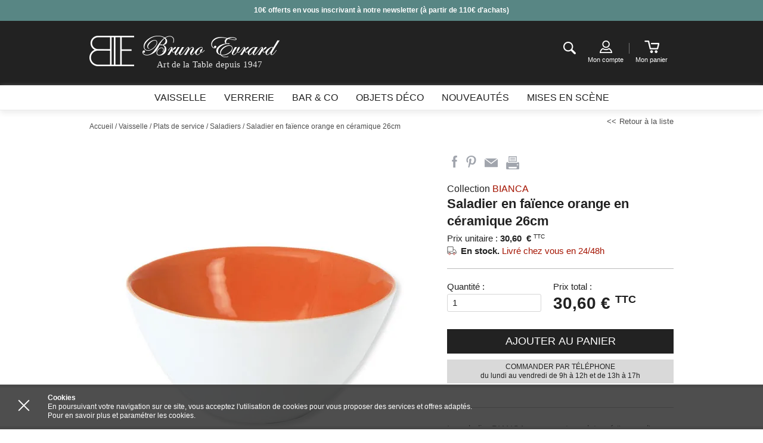

--- FILE ---
content_type: text/html;charset=UTF-8
request_url: https://www.brunoevrardcreation.com/produits/bianca-orange-plat-creux-32cm-ht-9cm
body_size: 12526
content:
<!DOCTYPE html>
<!--[if lt IE 8]> <html class="ie old-ie no-js" lang="fr"> <![endif]-->
<!--[if IE 8]> <html class="ie ie8 old-ie no-js" lang="fr"> <![endif]-->
<!--[if IE 9]> <html class="ie no-js" lang="fr"> <![endif]-->
<!--[if gt IE 9]><!--> <html class="no-js" lang="fr"> <!--<![endif]-->
	<head>
		<link rel="publisher" href="https://plus.google.com/111989477151104438638" />
		<meta charset="utf-8" />
		<meta name="viewport" content="width=device-width, initial-scale=1.0" />
		<meta http-equiv="X-UA-Compatible" content="IE=edge,chrome=1">
		<title>Saladier Design en faïence colorée (orange) - Vaisselle Design et Chic</title>
<link rel="stylesheet" type="text/css" href="/css/screen.css?20191122" media="all" />
<!-- Google Tag Manager -->
<script>
(function(w,d,s,l,i){
	w[l]=w[l]||[];w[l].push({'gtm.start':new Date().getTime(),event:'gtm.js'});
	var f=d.getElementsByTagName(s)[0],
	j=d.createElement(s),dl=l!='dataLayer'?'&l='+l:'';j.async=true;
	j.src='https://www.googletagmanager.com/gtm.js?id='+i+dl;f.parentNode.insertBefore(j,f);
})(window,document,'script','dataLayer','GTM-WVSK9G4');
</script>
<!-- End Google Tag Manager -->		
		<script src="/js/libs/modernizr.js"></script>
				<script type="text/javascript" src="/js/libs/require.js" data-main="/js/bootstrap.js?20191213" data-module="modules/catalog/bootstrap.products"></script>
<meta name="Description" content="Vaisselle - Plats de service - Saladiers -  Saladier en faïence orange en céramique 26cm  - Arts de la table Bruno Evrard: Vaisselle haut de gamme en porcelaine et verrerie. Saladier en faïence orange en céramique 26cm" />
<meta property="og:description" content="Vaisselle - Plats de service - Saladiers -  Saladier en faïence orange en céramique 26cm  - Arts de la table Bruno Evrard: Vaisselle haut de gamme en porcelaine et verrerie. Saladier en faïence orange en céramique 26cm" />
<meta property="og:title" content="Saladier Design en faïence colorée (orange) - Vaisselle Design et Chic" />
<meta property="og:image" content="https://www.brunoevrardcreation.com/files/thumbs/products/product--big/540011171-maxi.webp" />
<link rel="canonical" href="https://www.brunoevrardcreation.com/produits/bianca-orange-plat-creux-32cm-ht-9cm" />
		<script>
			(function(i,s,o,g,r,a,m){i['GoogleAnalyticsObject']=r;i[r]=i[r]||function(){
						(i[r].q=i[r].q||[]).push(arguments)},i[r].l=1*new Date();a=s.createElement(o),
					m=s.getElementsByTagName(o)[0];a.async=1;a.src=g;m.parentNode.insertBefore(a,m)
			})(window,document,'script','//www.google-analytics.com/analytics.js','ga');

			ga('create', 'UA-65756320-1', 'auto');
			ga('send', 'pageview');
			ga('require', 'ecommerce');

		</script>
		
		<link rel="manifest" href="/manifest.json" />
		<!--[if lt IE 9]>
		<link rel="stylesheet" href="/css/ballot.css" media="screen">
		<![endif]-->
		<script>
			/*! svg4everybody v1.0.0 | github.com/jonathantneal/svg4everybody */
			(function(e,t,n,r,i){function s(t,n){if(n){var r=n.getAttribute("viewBox"),i=e.createDocumentFragment(),s=n.cloneNode(true);if(r){t.setAttribute("viewBox",r)}while(s.childNodes.length){i.appendChild(s.childNodes[0])}t.appendChild(i)}}function o(){var t=this,n=e.createElement("x"),r=t.s;n.innerHTML=t.responseText;t.onload=function(){r.splice(0).map(function(e){s(e[0],n.querySelector("#"+e[1].replace(/(\W)/g,"\\$1")))})};t.onload()}function u(){var i;while(i=t[0]){var a=i.parentNode,f=i.getAttribute("xlink:href").split("#"),l=f[0],c=f[1];a.removeChild(i);if(l.length){var h=r[l]=r[l]||new XMLHttpRequest;if(!h.s){h.s=[];h.open("GET",l);h.onload=o;h.send()}h.s.push([a,c]);if(h.readyState===4){h.onload()}}else{s(a,e.getElementById(c))}}n(u)}if(i){u()}})(document,document.getElementsByTagName("use"),window.requestAnimationFrame||window.setTimeout,{},/Trident\/[567]\b/.test(navigator.userAgent))
		</script>
		<link rel="apple-touch-icon" sizes="57x57" href="/favicon/apple-touch-icon-57x57.png">
		<link rel="apple-touch-icon" sizes="60x60" href="/favicon/apple-touch-icon-60x60.png">
		<link rel="apple-touch-icon" sizes="72x72" href="/favicon/apple-touch-icon-72x72.png">
		<link rel="apple-touch-icon" sizes="76x76" href="/favicon/apple-touch-icon-76x76.png">
		<link rel="apple-touch-icon" sizes="114x114" href="/favicon/apple-touch-icon-114x114.png">
		<link rel="apple-touch-icon" sizes="120x120" href="/favicon/apple-touch-icon-120x120.png">
		<link rel="apple-touch-icon" sizes="144x144" href="/favicon/apple-touch-icon-144x144.png">
		<link rel="apple-touch-icon" sizes="152x152" href="/favicon/apple-touch-icon-152x152.png">
		<link rel="apple-touch-icon" sizes="180x180" href="/favicon/apple-touch-icon-180x180.png">
		<link rel="icon" type="image/png" href="/favicon/favicon-32x32.png" sizes="32x32">
		<link rel="icon" type="image/png" href="/favicon/favicon-194x194.png" sizes="194x194">
		<link rel="icon" type="image/png" href="/favicon/favicon-96x96.png" sizes="96x96">
		<link rel="icon" type="image/png" href="/favicon/android-chrome-192x192.png" sizes="192x192">
		<link rel="icon" type="image/png" href="/favicon/favicon-16x16.png" sizes="16x16">
		<link rel="manifest" href="/manifest.json">
		<link rel="shortcut icon" href="/favicon/favicon.ico">
		<meta name="msapplication-TileColor" content="#222222">
		<meta name="msapplication-TileImage" content="/favicon/mstile-144x144.png">
		<meta name="msapplication-config" content="/browserconfig.xml">
		<meta name="theme-color" content="#222222">
		<script type="application/ld+json">{"@context":"http://schema.org","@type":"Product","name":"Saladier en fa\u00efence orange en c\u00e9ramique 26cm","productId":"540011171","category":"Vaisselle / Plats de service / Saladiers","description":"Le saladier BIANCA orange est un plat en fa\u00efence, d'une belle contenance, id\u00e9al pour servir les salades d'\u00e9t\u00e9. Sa jolie couleur orange apportera de la gait\u00e9 et du style \u00e0 votre table !","color":"Orange","Brand":"Bruno Evrard","url":"https://www.brunoevrardcreation.com/produits/bianca-orange-plat-creux-32cm-ht-9cm","image":"https://www.brunoevrardcreation.com/files/thumbs/products/product--big/540011171-maxi.webp","offers":{"price":30.6,"priceCurrency":"EUR","availability":"http://schema.org/InStock","itemCondition":"http://schema.org/NewCondition","url":"https://www.brunoevrardcreation.com/produits/bianca-orange-plat-creux-32cm-ht-9cm"}}</script>
	</head>
	<body id="catalog-products-view" class="mdl-catalog ctrl-products act-view catalog-products catalog-products-view">
<!-- Google Tag Manager (noscript) -->
<noscript><iframe src="https://www.googletagmanager.com/ns.html?id=GTM-WVSK9G4" height="0" width="0" style="display:none;visibility:hidden"></iframe></noscript>
<!-- End Google Tag Manager (noscript) -->
		<svg xmlns="http://www.w3.org/2000/svg" style="display:none;"><defs><symbol id="user" viewBox="0 0 496 496"><path class="border" d="M420 219.7c3.667 14.313 5.812 29.238 5.812 44.676 0 99.828-81.2 181.024-181.022 181.024-99.82 0-181.04-81.195-181.04-181.024 0-99.824 81.22-181.04 181.04-181.04 25.442 0 49.633 5.337 71.623 14.847l26.912-43.26c-29.95-14.15-63.27-22.307-98.535-22.307-127.793 0-231.764 103.97-231.764 231.76 0 127.78 103.97 231.748 231.764 231.748 127.774 0 231.743-103.97 231.743-231.748 0-35.516-8.27-69.062-22.6-99.178L420.002 219.7z"/><path fill="currentColor" class="check" d="M463.16 6.385c-19.812-12.32-45.883-6.28-58.218 13.533L236.88 289.985l-56.3-80.29c-13.388-19.103-39.774-23.728-58.878-10.337-19.1 13.408-23.742 39.756-10.336 58.877l93.002 132.633c7.93 11.29 20.855 17.996 34.61 17.996.378 0 .776 0 1.156-.018 14.18-.396 27.23-7.87 34.72-19.914L476.702 64.6c12.348-19.834 6.27-45.887-13.543-58.215z"/></symbol></defs></svg>
		<!--[if lt IE 9]>
		<div id="ballot">
			<div class="inner">
				<div class="warning">
					Attention !
				</div>
				<p>
					<strong>Vous utilisez un navigateur obsolète</strong>
					Pour une meilleure expérience sur ce site, utilisez un navigateur web moderne.
				</p>
				<ul>
					<li class="firefox"><a href="http://www.firefox.com" target="_blank">Firefox</a></li>
					<li class="chrome"><a href="http://www.google.com/chrome" target="_blank">Chrome</a></li>
					<li class="safari"><a href="http://www.apple.com/safari/download/" target="_blank">Safari</a></li>
					<li class="opera"><a href="http://www.opera.com/" target="_blank">Opéra</a></li>
					<li class="ie"><a href="http://windows.microsoft.com/fr-FR/internet-explorer/products/ie/home" target="_blank">Internet Explorer 9</a></li>
				</ul>
			</div>
		</div>
		<![endif]-->
		<div class="main-wrap">
			<div class="site-wrap  has-preheader ">
				
								<div class="preheader">
					<div class="js-preheader">
													<div class="preheader__item">
								<div class="layout"><p style="text-align: center;"><strong><span style="color: #ffffff;">10€ offerts en vous inscrivant à notre newsletter (à partir de 110€ d'achats)</span></strong></p></div>
							</div>
											</div>
				</div>
								<div id="top" class="header">
					<div class="layout">

						<div class="header__nav-trigger">
							<a href="#nav" class="nav-actions__text nav-actions__trigger js-no-close js-trigger-nav">
								<span class="hamburger">
									<span class="hamburger__line"></span>
								</span>
							</a>
						</div>
						<div class="logo-wrap">
							<a class="logo" href="/">
								<img src="/images/logo-h.png" alt="Bruno Evrard" width="319" height="51">
								<span class="logo__baseline">
									Art de la Table depuis 1947								</span>
							</a>
						</div>
						<ul class="nav nav-children header__nav-actions nav-actions">
							<li>
								<a href="#recherche" class="nav-actions__icon nav-actions__icon--search js-trigger-search">
									<span class="i-txt i-search">Recherche</span>
								</a>
								<div class="desktop-search" data-set="desktop-search"></div>
							</li>
							<li ><a href="/compte/profil" class="nav-actions__icon nav-actions__icon--account">
								<span class="i-account"></span>
<span class="nav-actions__label mob-hide">Mon compte</span>

								</a>
							</li>
							<li class="header__special">
								<div id="cart" aria-haspopup="true">
									<div id="cart-content">
										<a href="/panier" class="nav-actions__icon nav-actions__icon--cart">
	<span class="i-cart"></span>
	<span class="nav-actions__label mob-hide">Mon panier</span>
	</a>
									</div>
									<div id="cart-popover" class="cart-widget"></div>
								</div>
							</li>
						</ul>

					</div>
				</div>

				<!-- Menu -->
				<div id="nav" class="panel-nav">
					<div class="navigation">
	<div class="layout">
		<div id="menu">
			<nav>
				<ul class="nav nav-children site-nav">
										<li class="has-children">
													<a href="#">
								<span>Vaisselle</span>
								<svg xmlns="http://www.w3.org/2000/svg" aria-hidden="true" focusable="false" viewBox="0 0 12 7"><path d="M11 .2L6 5.5 1 .2C.8-.1.4-.1.1.2c-.2.3-.2.7 0 .9l5.4 5.7c.2.3.6.3.9 0l5.4-5.7c.2-.3.2-.7 0-.9-.2-.3-.6-.3-.8 0zm0 0"/></svg>
							</a>
							<span class="no-display mob-show">Vaisselle</span>
																		<div class="children">
							<div class="site-nav__dropdown">
								<ul class="site-nav__dropdown--all-links">
									
									<li>
										<a href="https://www.brunoevrardcreation.com/vaisselle" class="btn--beta-alt btn--mini">Voir toutes les collections</a>
									</li>
									<li>
										<a href="https://www.brunoevrardcreation.com/nouveautes/vaisselle" class="btn--beta-alt btn--mini">Voir toutes les nouveautés</a>
									</li>
									
								</ul>
								<ul class="grids">
																	   	<li class="grid-1-4 mob-full has-children">
																					<a href="https://www.brunoevrardcreation.com/vaisselle/assiettes" class="site-nav__heading">
												<span>Assiettes</span>
												<svg xmlns="http://www.w3.org/2000/svg" aria-hidden="true" focusable="false" viewBox="0 0 12 7"><path d="M11 .2L6 5.5 1 .2C.8-.1.4-.1.1.2c-.2.3-.2.7 0 .9l5.4 5.7c.2.3.6.3.9 0l5.4-5.7c.2-.3.2-.7 0-.9-.2-.3-.6-.3-.8 0zm0 0"/></svg>
											</a>
																				<div class="site-nav__subnav">
																						<span class="no-display mob-show">Assiettes</span>	
											<ul class="site-nav__list">
																								<li>
													<a href="https://www.brunoevrardcreation.com/vaisselle/assiettes/assiettes-plates">Assiettes plates</a>
												</li>
																								<li>
													<a href="https://www.brunoevrardcreation.com/vaisselle/assiettes/assiettes-creuses">Assiettes creuses</a>
												</li>
																								<li>
													<a href="https://www.brunoevrardcreation.com/vaisselle/assiettes/assiettes-desserts">Assiettes à dessert</a>
												</li>
																								<li>
													<a href="https://www.brunoevrardcreation.com/vaisselle/assiettes/assiettes-de-presentation">Assiettes de présentation</a>
												</li>
																								<li>
													<a href="https://www.brunoevrardcreation.com/vaisselle/assiettes/assiettes-gourmets">Assiettes gourmet</a>
												</li>
																																					<li>
													<a href="https://www.brunoevrardcreation.com/vaisselle/assiettes" class="site-nav__more"><span>Voir plus</span></a>
												</li>
																						</ul>
											
										</div>
									</li>
																	   	<li class="grid-1-4 mob-full has-children">
																					<a href="https://www.brunoevrardcreation.com/vaisselle/bols" class="site-nav__heading">
												<span>Bols</span>
												<svg xmlns="http://www.w3.org/2000/svg" aria-hidden="true" focusable="false" viewBox="0 0 12 7"><path d="M11 .2L6 5.5 1 .2C.8-.1.4-.1.1.2c-.2.3-.2.7 0 .9l5.4 5.7c.2.3.6.3.9 0l5.4-5.7c.2-.3.2-.7 0-.9-.2-.3-.6-.3-.8 0zm0 0"/></svg>
											</a>
																				<div class="site-nav__subnav">
																						<span class="no-display mob-show">Bols</span>	
											<ul class="site-nav__list">
																								<li>
													<a href="https://www.brunoevrardcreation.com/vaisselle/bols/bols">Bols</a>
												</li>
																								<li>
													<a href="https://www.brunoevrardcreation.com/vaisselle/bols/jumbos">Bols avec anse</a>
												</li>
																																				</ul>
											
										</div>
									</li>
																	   	<li class="grid-1-4 mob-full has-children">
																					<a href="https://www.brunoevrardcreation.com/vaisselle/mugs" class="site-nav__heading">
												<span>Mugs</span>
												<svg xmlns="http://www.w3.org/2000/svg" aria-hidden="true" focusable="false" viewBox="0 0 12 7"><path d="M11 .2L6 5.5 1 .2C.8-.1.4-.1.1.2c-.2.3-.2.7 0 .9l5.4 5.7c.2.3.6.3.9 0l5.4-5.7c.2-.3.2-.7 0-.9-.2-.3-.6-.3-.8 0zm0 0"/></svg>
											</a>
																				<div class="site-nav__subnav">
																						<span class="no-display mob-show">Mugs</span>	
											<ul class="site-nav__list">
																								<li>
													<a href="https://www.brunoevrardcreation.com/vaisselle/mugs/tisanieres">Tisanières</a>
												</li>
																								<li>
													<a href="https://www.brunoevrardcreation.com/vaisselle/mugs/unis">Mugs unis</a>
												</li>
																								<li>
													<a href="https://www.brunoevrardcreation.com/vaisselle/mugs/fantaisie">Mugs fantaisie</a>
												</li>
																								<li>
													<a href="https://www.brunoevrardcreation.com/vaisselle/mugs/pois">Mugs à pois</a>
												</li>
																																				</ul>
											
										</div>
									</li>
																	   	<li class="grid-1-4 mob-full has-children">
																					<a href="https://www.brunoevrardcreation.com/vaisselle/coupelles" class="site-nav__heading">
												<span>Coupelles</span>
												<svg xmlns="http://www.w3.org/2000/svg" aria-hidden="true" focusable="false" viewBox="0 0 12 7"><path d="M11 .2L6 5.5 1 .2C.8-.1.4-.1.1.2c-.2.3-.2.7 0 .9l5.4 5.7c.2.3.6.3.9 0l5.4-5.7c.2-.3.2-.7 0-.9-.2-.3-.6-.3-.8 0zm0 0"/></svg>
											</a>
																				<div class="site-nav__subnav">
																						<span class="no-display mob-show">Coupelles</span>	
											<ul class="site-nav__list">
																								<li>
													<a href="https://www.brunoevrardcreation.com/vaisselle/coupelles/blanc">Coupelles blanches</a>
												</li>
																								<li>
													<a href="https://www.brunoevrardcreation.com/vaisselle/coupelles/transparent">Coupelles transparentes</a>
												</li>
																								<li>
													<a href="https://www.brunoevrardcreation.com/vaisselle/coupelles/motifs">Coupelles à motifs</a>
												</li>
																								<li>
													<a href="https://www.brunoevrardcreation.com/vaisselle/coupelles/couleurs">Coupelles couleurs</a>
												</li>
																																				</ul>
											
										</div>
									</li>
																	   	<li class="grid-1-4 mob-full has-children">
																					<a href="https://www.brunoevrardcreation.com/vaisselle/tasses-et-sous-tasses" class="site-nav__heading">
												<span>Tasses</span>
												<svg xmlns="http://www.w3.org/2000/svg" aria-hidden="true" focusable="false" viewBox="0 0 12 7"><path d="M11 .2L6 5.5 1 .2C.8-.1.4-.1.1.2c-.2.3-.2.7 0 .9l5.4 5.7c.2.3.6.3.9 0l5.4-5.7c.2-.3.2-.7 0-.9-.2-.3-.6-.3-.8 0zm0 0"/></svg>
											</a>
																				<div class="site-nav__subnav">
																						<span class="no-display mob-show">Tasses</span>	
											<ul class="site-nav__list">
																								<li>
													<a href="https://www.brunoevrardcreation.com/vaisselle/tasses-et-sous-tasses/tasses">Gobelets expresso</a>
												</li>
																								<li>
													<a href="https://www.brunoevrardcreation.com/vaisselle/tasses-et-sous-tasses/tasses-expresso-et-sous-tasses">Tasses expresso</a>
												</li>
																								<li>
													<a href="https://www.brunoevrardcreation.com/vaisselle/tasses-et-sous-tasses/tasses-cafe-et-sous-tasses">Tasses à café</a>
												</li>
																								<li>
													<a href="https://www.brunoevrardcreation.com/vaisselle/tasses-et-sous-tasses/tasses-dejeuner-et-sous-tasses">Tasses à déjeuner</a>
												</li>
																								<li>
													<a href="https://www.brunoevrardcreation.com/vaisselle/tasses-et-sous-tasses/tasses-the-et-sous-tasses">Tasses à thé</a>
												</li>
																																					<li>
													<a href="https://www.brunoevrardcreation.com/vaisselle/tasses-et-sous-tasses" class="site-nav__more"><span>Voir plus</span></a>
												</li>
																						</ul>
											
										</div>
									</li>
																	   	<li class="grid-1-4 mob-full has-children">
																					<a href="https://www.brunoevrardcreation.com/vaisselle/couverts" class="site-nav__heading">
												<span>Couverts</span>
												<svg xmlns="http://www.w3.org/2000/svg" aria-hidden="true" focusable="false" viewBox="0 0 12 7"><path d="M11 .2L6 5.5 1 .2C.8-.1.4-.1.1.2c-.2.3-.2.7 0 .9l5.4 5.7c.2.3.6.3.9 0l5.4-5.7c.2-.3.2-.7 0-.9-.2-.3-.6-.3-.8 0zm0 0"/></svg>
											</a>
																				<div class="site-nav__subnav">
																						<span class="no-display mob-show">Couverts</span>	
											<ul class="site-nav__list">
																								<li>
													<a href="https://www.brunoevrardcreation.com/vaisselle/couverts/menageres">Couverts de table</a>
												</li>
																								<li>
													<a href="https://www.brunoevrardcreation.com/vaisselle/couverts/couverts-de-service">Couverts de service</a>
												</li>
																								<li>
													<a href="https://www.brunoevrardcreation.com/vaisselle/couverts/autres-couverts">Autres couverts</a>
												</li>
																																				</ul>
											
										</div>
									</li>
																	   	<li class="grid-1-4 mob-full has-children">
																					<a href="https://www.brunoevrardcreation.com/vaisselle/plats-de-service" class="site-nav__heading">
												<span>Plats de service</span>
												<svg xmlns="http://www.w3.org/2000/svg" aria-hidden="true" focusable="false" viewBox="0 0 12 7"><path d="M11 .2L6 5.5 1 .2C.8-.1.4-.1.1.2c-.2.3-.2.7 0 .9l5.4 5.7c.2.3.6.3.9 0l5.4-5.7c.2-.3.2-.7 0-.9-.2-.3-.6-.3-.8 0zm0 0"/></svg>
											</a>
																				<div class="site-nav__subnav">
																						<span class="no-display mob-show">Plats de service</span>	
											<ul class="site-nav__list">
																								<li>
													<a href="https://www.brunoevrardcreation.com/vaisselle/plats-de-service/saladiers">Saladiers</a>
												</li>
																								<li>
													<a href="https://www.brunoevrardcreation.com/vaisselle/plats-de-service/plats-rectangulaires">Plats rectangulaires</a>
												</li>
																								<li>
													<a href="https://www.brunoevrardcreation.com/vaisselle/plats-de-service/plats-ovales-ronds">Plats ovales/ronds</a>
												</li>
																								<li>
													<a href="https://www.brunoevrardcreation.com/vaisselle/plats-de-service/plats-plats">Plats plats</a>
												</li>
																								<li>
													<a href="https://www.brunoevrardcreation.com/vaisselle/plats-de-service/deep-dishes">Plats creux</a>
												</li>
																																					<li>
													<a href="https://www.brunoevrardcreation.com/vaisselle/plats-de-service" class="site-nav__more"><span>Voir plus</span></a>
												</li>
																						</ul>
											
										</div>
									</li>
																	   	<li class="grid-1-4 mob-full has-children">
																					<a href="https://www.brunoevrardcreation.com/vaisselle/plats-a-four" class="site-nav__heading">
												<span>Plats à four</span>
												<svg xmlns="http://www.w3.org/2000/svg" aria-hidden="true" focusable="false" viewBox="0 0 12 7"><path d="M11 .2L6 5.5 1 .2C.8-.1.4-.1.1.2c-.2.3-.2.7 0 .9l5.4 5.7c.2.3.6.3.9 0l5.4-5.7c.2-.3.2-.7 0-.9-.2-.3-.6-.3-.8 0zm0 0"/></svg>
											</a>
																				<div class="site-nav__subnav">
																						<span class="no-display mob-show">Plats à four</span>	
											<ul class="site-nav__list">
																								<li>
													<a href="https://www.brunoevrardcreation.com/vaisselle/plats-a-four/plats-rectangulaires">Plats à four rectangulaires</a>
												</li>
																								<li>
													<a href="https://www.brunoevrardcreation.com/vaisselle/plats-a-four/plats-carres">Plats carrés</a>
												</li>
																								<li>
													<a href="https://www.brunoevrardcreation.com/vaisselle/plats-a-four/ramequins">Ramequins</a>
												</li>
																								<li>
													<a href="https://www.brunoevrardcreation.com/vaisselle/plats-a-four/tourtieres">Moules à tarte</a>
												</li>
																								<li>
													<a href="https://www.brunoevrardcreation.com/vaisselle/plats-a-four/plats-ronds">Plats à four ronds/ovales</a>
												</li>
																																					<li>
													<a href="https://www.brunoevrardcreation.com/vaisselle/plats-a-four" class="site-nav__more"><span>Voir plus</span></a>
												</li>
																						</ul>
											
										</div>
									</li>
																	   	<li class="grid-1-4 mob-full has-children">
																					<a href="https://www.brunoevrardcreation.com/vaisselle/theieres" class="site-nav__heading">
												<span>Théières</span>
												<svg xmlns="http://www.w3.org/2000/svg" aria-hidden="true" focusable="false" viewBox="0 0 12 7"><path d="M11 .2L6 5.5 1 .2C.8-.1.4-.1.1.2c-.2.3-.2.7 0 .9l5.4 5.7c.2.3.6.3.9 0l5.4-5.7c.2-.3.2-.7 0-.9-.2-.3-.6-.3-.8 0zm0 0"/></svg>
											</a>
																				<div class="site-nav__subnav">
																						<span class="no-display mob-show">Théières</span>	
											<ul class="site-nav__list">
																								<li>
													<a href="https://www.brunoevrardcreation.com/vaisselle/theieres/theieres-avec-filtre">Théières avec filtre</a>
												</li>
																								<li>
													<a href="https://www.brunoevrardcreation.com/vaisselle/theieres/theieres">Théières simples</a>
												</li>
																								<li>
													<a href="https://www.brunoevrardcreation.com/vaisselle/theieres/theieres-egoistes">Théières égoïstes</a>
												</li>
																																				</ul>
											
										</div>
									</li>
																	   	<li class="grid-1-4 mob-full has-children">
																					<a href="https://www.brunoevrardcreation.com/vaisselle/autres" class="site-nav__heading">
												<span>Autres</span>
												<svg xmlns="http://www.w3.org/2000/svg" aria-hidden="true" focusable="false" viewBox="0 0 12 7"><path d="M11 .2L6 5.5 1 .2C.8-.1.4-.1.1.2c-.2.3-.2.7 0 .9l5.4 5.7c.2.3.6.3.9 0l5.4-5.7c.2-.3.2-.7 0-.9-.2-.3-.6-.3-.8 0zm0 0"/></svg>
											</a>
																				<div class="site-nav__subnav">
																						<span class="no-display mob-show">Autres</span>	
											<ul class="site-nav__list">
																								<li>
													<a href="https://www.brunoevrardcreation.com/vaisselle/autres/brocs">Brocs - Pichets</a>
												</li>
																								<li>
													<a href="https://www.brunoevrardcreation.com/vaisselle/autres/dessous-de-verre">Dessous de verre</a>
												</li>
																								<li>
													<a href="https://www.brunoevrardcreation.com/vaisselle/autres/bouteille">Bouteille</a>
												</li>
																								<li>
													<a href="https://www.brunoevrardcreation.com/vaisselle/autres/sets-de-table">Sets de table</a>
												</li>
																								<li>
													<a href="https://www.brunoevrardcreation.com/vaisselle/autres/coquille-st-jacques">Coquille St-Jacques</a>
												</li>
																																					<li>
													<a href="https://www.brunoevrardcreation.com/vaisselle/autres" class="site-nav__more"><span>Voir plus</span></a>
												</li>
																						</ul>
											
										</div>
									</li>
																	</ul>
							</div>
						</div>
											</li>
										<li class="has-children">
													<a href="#">
								<span>Verrerie</span>
								<svg xmlns="http://www.w3.org/2000/svg" aria-hidden="true" focusable="false" viewBox="0 0 12 7"><path d="M11 .2L6 5.5 1 .2C.8-.1.4-.1.1.2c-.2.3-.2.7 0 .9l5.4 5.7c.2.3.6.3.9 0l5.4-5.7c.2-.3.2-.7 0-.9-.2-.3-.6-.3-.8 0zm0 0"/></svg>
							</a>
							<span class="no-display mob-show">Verrerie</span>
																		<div class="children">
							<div class="site-nav__dropdown">
								<ul class="site-nav__dropdown--all-links">
									
									<li>
										<a href="https://www.brunoevrardcreation.com/verrerie" class="btn--beta-alt btn--mini">Voir toutes les collections</a>
									</li>
									<li>
										<a href="https://www.brunoevrardcreation.com/nouveautes/verrerie" class="btn--beta-alt btn--mini">Voir toutes les nouveautés</a>
									</li>
									
								</ul>
								<ul class="grids">
																	   	<li class="grid-1-4 mob-full has-children">
																					<a href="https://www.brunoevrardcreation.com/verrerie/verres-a-pied" class="site-nav__heading">
												<span>Verres à pied</span>
												<svg xmlns="http://www.w3.org/2000/svg" aria-hidden="true" focusable="false" viewBox="0 0 12 7"><path d="M11 .2L6 5.5 1 .2C.8-.1.4-.1.1.2c-.2.3-.2.7 0 .9l5.4 5.7c.2.3.6.3.9 0l5.4-5.7c.2-.3.2-.7 0-.9-.2-.3-.6-.3-.8 0zm0 0"/></svg>
											</a>
																				<div class="site-nav__subnav">
																						<span class="no-display mob-show">Verres à pied</span>	
											<ul class="site-nav__list">
																								<li>
													<a href="https://www.brunoevrardcreation.com/verrerie/verres-a-pied/verres-a-vin">Verres à vin</a>
												</li>
																								<li>
													<a href="https://www.brunoevrardcreation.com/verrerie/verres-a-pied/flutes-a-champagne">Flûtes à champagne</a>
												</li>
																								<li>
													<a href="https://www.brunoevrardcreation.com/verrerie/verres-a-pied/coupes-a-champagne">Coupes à champagne</a>
												</li>
																								<li>
													<a href="https://www.brunoevrardcreation.com/verrerie/verres-a-pied/verres-a-eau">Verres à eau</a>
												</li>
																								<li>
													<a href="https://www.brunoevrardcreation.com/verrerie/verres-a-pied/verres-a-bordeaux">Verres à Bordeaux</a>
												</li>
																																					<li>
													<a href="https://www.brunoevrardcreation.com/verrerie/verres-a-pied" class="site-nav__more"><span>Voir plus</span></a>
												</li>
																						</ul>
											
										</div>
									</li>
																	   	<li class="grid-1-4 mob-full has-children">
																					<a href="https://www.brunoevrardcreation.com/verrerie/gobelets" class="site-nav__heading">
												<span>Gobelets</span>
												<svg xmlns="http://www.w3.org/2000/svg" aria-hidden="true" focusable="false" viewBox="0 0 12 7"><path d="M11 .2L6 5.5 1 .2C.8-.1.4-.1.1.2c-.2.3-.2.7 0 .9l5.4 5.7c.2.3.6.3.9 0l5.4-5.7c.2-.3.2-.7 0-.9-.2-.3-.6-.3-.8 0zm0 0"/></svg>
											</a>
																				<div class="site-nav__subnav">
																						<span class="no-display mob-show">Gobelets</span>	
											<ul class="site-nav__list">
																								<li>
													<a href="https://www.brunoevrardcreation.com/verrerie/gobelets/gobelets-bas">Gobelets bas</a>
												</li>
																								<li>
													<a href="https://www.brunoevrardcreation.com/verrerie/gobelets/gobelets-hauts">Gobelets hauts</a>
												</li>
																																				</ul>
											
										</div>
									</li>
																	   	<li class="grid-1-4 mob-full has-children">
																					<a href="https://www.brunoevrardcreation.com/verrerie/verres-tailles" class="site-nav__heading">
												<span>Verres taillés</span>
												<svg xmlns="http://www.w3.org/2000/svg" aria-hidden="true" focusable="false" viewBox="0 0 12 7"><path d="M11 .2L6 5.5 1 .2C.8-.1.4-.1.1.2c-.2.3-.2.7 0 .9l5.4 5.7c.2.3.6.3.9 0l5.4-5.7c.2-.3.2-.7 0-.9-.2-.3-.6-.3-.8 0zm0 0"/></svg>
											</a>
																				<div class="site-nav__subnav">
																						<span class="no-display mob-show">Verres taillés</span>	
											<ul class="site-nav__list">
																								<li>
													<a href="https://www.brunoevrardcreation.com/verrerie/verres-tailles/verres-a-vin">Verres à vin</a>
												</li>
																								<li>
													<a href="https://www.brunoevrardcreation.com/verrerie/verres-tailles/verres-a-eau">Verres à eau</a>
												</li>
																								<li>
													<a href="https://www.brunoevrardcreation.com/verrerie/verres-tailles/flutes-a-champagne">Flûtes à champagne design</a>
												</li>
																								<li>
													<a href="https://www.brunoevrardcreation.com/verrerie/verres-tailles/coupes-a-champagne">Coupes à champagne design</a>
												</li>
																								<li>
													<a href="https://www.brunoevrardcreation.com/verrerie/verres-tailles/gobelets">Gobelets</a>
												</li>
																																				</ul>
											
										</div>
									</li>
																	   	<li class="grid-1-4 mob-full has-children">
																					<a href="https://www.brunoevrardcreation.com/verrerie/verres-de-couleur" class="site-nav__heading">
												<span>Verrerie de couleur</span>
												<svg xmlns="http://www.w3.org/2000/svg" aria-hidden="true" focusable="false" viewBox="0 0 12 7"><path d="M11 .2L6 5.5 1 .2C.8-.1.4-.1.1.2c-.2.3-.2.7 0 .9l5.4 5.7c.2.3.6.3.9 0l5.4-5.7c.2-.3.2-.7 0-.9-.2-.3-.6-.3-.8 0zm0 0"/></svg>
											</a>
																				<div class="site-nav__subnav">
																						<span class="no-display mob-show">Verrerie de couleur</span>	
											<ul class="site-nav__list">
																								<li>
													<a href="https://www.brunoevrardcreation.com/verrerie/verres-de-couleur/verres-a-pied">Verres à pied</a>
												</li>
																								<li>
													<a href="https://www.brunoevrardcreation.com/verrerie/verres-de-couleur/gobelets">Gobelets</a>
												</li>
																								<li>
													<a href="https://www.brunoevrardcreation.com/verrerie/verres-de-couleur/coupes-a-glace">Coupes à glace</a>
												</li>
																								<li>
													<a href="https://www.brunoevrardcreation.com/verrerie/verres-de-couleur/shooters">Verres à shooters</a>
												</li>
																								<li>
													<a href="https://www.brunoevrardcreation.com/verrerie/verres-de-couleur/carafes">Carafes à jus de fruits</a>
												</li>
																																				</ul>
											
										</div>
									</li>
																	   	<li class="grid-1-4 mob-full has-children">
																					<a href="https://www.brunoevrardcreation.com/verrerie/verres-optiques" class="site-nav__heading">
												<span>Verres optic</span>
												<svg xmlns="http://www.w3.org/2000/svg" aria-hidden="true" focusable="false" viewBox="0 0 12 7"><path d="M11 .2L6 5.5 1 .2C.8-.1.4-.1.1.2c-.2.3-.2.7 0 .9l5.4 5.7c.2.3.6.3.9 0l5.4-5.7c.2-.3.2-.7 0-.9-.2-.3-.6-.3-.8 0zm0 0"/></svg>
											</a>
																				<div class="site-nav__subnav">
																						<span class="no-display mob-show">Verres optic</span>	
											<ul class="site-nav__list">
																								<li>
													<a href="https://www.brunoevrardcreation.com/verrerie/verres-optiques/verres-a-pied">Verres à pied</a>
												</li>
																								<li>
													<a href="https://www.brunoevrardcreation.com/verrerie/verres-optiques/gobelets">Gobelets</a>
												</li>
																																				</ul>
											
										</div>
									</li>
																	   	<li class="grid-1-4 mob-full has-children">
																					<a href="https://www.brunoevrardcreation.com/verrerie/carafes-a-decanter" class="site-nav__heading">
												<span>Carafes à décanter</span>
												<svg xmlns="http://www.w3.org/2000/svg" aria-hidden="true" focusable="false" viewBox="0 0 12 7"><path d="M11 .2L6 5.5 1 .2C.8-.1.4-.1.1.2c-.2.3-.2.7 0 .9l5.4 5.7c.2.3.6.3.9 0l5.4-5.7c.2-.3.2-.7 0-.9-.2-.3-.6-.3-.8 0zm0 0"/></svg>
											</a>
																				<div class="site-nav__subnav">
																						<span class="no-display mob-show">Carafes à décanter</span>	
											<ul class="site-nav__list">
																								<li>
													<a href="https://www.brunoevrardcreation.com/verrerie/carafes-a-decanter/originaux">Carafes à décanter originales</a>
												</li>
																								<li>
													<a href="https://www.brunoevrardcreation.com/verrerie/carafes-a-decanter/classiques">Carafes à décanter classiques</a>
												</li>
																																				</ul>
											
										</div>
									</li>
																	   	<li class="grid-1-4 mob-full has-children">
																					<a href="https://www.brunoevrardcreation.com/verrerie/carafes-et-pichets" class="site-nav__heading">
												<span>Carafes et Pichets</span>
												<svg xmlns="http://www.w3.org/2000/svg" aria-hidden="true" focusable="false" viewBox="0 0 12 7"><path d="M11 .2L6 5.5 1 .2C.8-.1.4-.1.1.2c-.2.3-.2.7 0 .9l5.4 5.7c.2.3.6.3.9 0l5.4-5.7c.2-.3.2-.7 0-.9-.2-.3-.6-.3-.8 0zm0 0"/></svg>
											</a>
																				<div class="site-nav__subnav">
																						<span class="no-display mob-show">Carafes et Pichets</span>	
											<ul class="site-nav__list">
																								<li>
													<a href="https://www.brunoevrardcreation.com/verrerie/carafes-et-pichets/carafes">Carafes</a>
												</li>
																								<li>
													<a href="https://www.brunoevrardcreation.com/verrerie/carafes-et-pichets/pichets">Pichets</a>
												</li>
																																				</ul>
											
										</div>
									</li>
																	   	<li class="grid-1-4 mob-full has-children">
																					<a href="https://www.brunoevrardcreation.com/verrerie/coupelles" class="site-nav__heading">
												<span>Coupelles et Verrines</span>
												<svg xmlns="http://www.w3.org/2000/svg" aria-hidden="true" focusable="false" viewBox="0 0 12 7"><path d="M11 .2L6 5.5 1 .2C.8-.1.4-.1.1.2c-.2.3-.2.7 0 .9l5.4 5.7c.2.3.6.3.9 0l5.4-5.7c.2-.3.2-.7 0-.9-.2-.3-.6-.3-.8 0zm0 0"/></svg>
											</a>
																				<div class="site-nav__subnav">
																						<span class="no-display mob-show">Coupelles et Verrines</span>	
											<ul class="site-nav__list">
																								<li>
													<a href="https://www.brunoevrardcreation.com/verrerie/coupelles/coupelles-entree">Coupelles entrée</a>
												</li>
																								<li>
													<a href="https://www.brunoevrardcreation.com/verrerie/coupelles/coupelles-dessert">Coupelles dessert</a>
												</li>
																								<li>
													<a href="https://www.brunoevrardcreation.com/verrerie/coupelles/verrines">Verrines</a>
												</li>
																																				</ul>
											
										</div>
									</li>
																	   	<li class="grid-1-4 mob-full has-children">
																					<a href="https://www.brunoevrardcreation.com/verrerie/contenants" class="site-nav__heading">
												<span>Contenants</span>
												<svg xmlns="http://www.w3.org/2000/svg" aria-hidden="true" focusable="false" viewBox="0 0 12 7"><path d="M11 .2L6 5.5 1 .2C.8-.1.4-.1.1.2c-.2.3-.2.7 0 .9l5.4 5.7c.2.3.6.3.9 0l5.4-5.7c.2-.3.2-.7 0-.9-.2-.3-.6-.3-.8 0zm0 0"/></svg>
											</a>
																				<div class="site-nav__subnav">
																						<span class="no-display mob-show">Contenants</span>	
											<ul class="site-nav__list">
																								<li>
													<a href="https://www.brunoevrardcreation.com/verrerie/contenants/bocaux">Bocaux</a>
												</li>
																								<li>
													<a href="https://www.brunoevrardcreation.com/verrerie/contenants/bouteilles">Bouteilles</a>
												</li>
																																				</ul>
											
										</div>
									</li>
																	</ul>
							</div>
						</div>
											</li>
										<li class="has-children">
													<a href="#">
								<span>Bar &amp; Co</span>
								<svg xmlns="http://www.w3.org/2000/svg" aria-hidden="true" focusable="false" viewBox="0 0 12 7"><path d="M11 .2L6 5.5 1 .2C.8-.1.4-.1.1.2c-.2.3-.2.7 0 .9l5.4 5.7c.2.3.6.3.9 0l5.4-5.7c.2-.3.2-.7 0-.9-.2-.3-.6-.3-.8 0zm0 0"/></svg>
							</a>
							<span class="no-display mob-show">Bar &amp; Co</span>
																		<div class="children">
							<div class="site-nav__dropdown">
								<ul class="site-nav__dropdown--all-links">
									
									<li>
										<a href="https://www.brunoevrardcreation.com/bar" class="btn--beta-alt btn--mini">Voir toutes les collections</a>
									</li>
									<li>
										<a href="https://www.brunoevrardcreation.com/nouveautes/bar" class="btn--beta-alt btn--mini">Voir toutes les nouveautés</a>
									</li>
									
								</ul>
								<ul class="grids">
																	   	<li class="grid-1-4 mob-full has-children">
																					<a href="https://www.brunoevrardcreation.com/bar/cocktails-et-aperitifs" class="site-nav__heading">
												<span>Bar et Cocktails</span>
												<svg xmlns="http://www.w3.org/2000/svg" aria-hidden="true" focusable="false" viewBox="0 0 12 7"><path d="M11 .2L6 5.5 1 .2C.8-.1.4-.1.1.2c-.2.3-.2.7 0 .9l5.4 5.7c.2.3.6.3.9 0l5.4-5.7c.2-.3.2-.7 0-.9-.2-.3-.6-.3-.8 0zm0 0"/></svg>
											</a>
																				<div class="site-nav__subnav">
																						<span class="no-display mob-show">Bar et Cocktails</span>	
											<ul class="site-nav__list">
																								<li>
													<a href="https://www.brunoevrardcreation.com/bar/cocktails-et-aperitifs/verres-a-biere">Verres à bière</a>
												</li>
																								<li>
													<a href="https://www.brunoevrardcreation.com/bar/cocktails-et-aperitifs/verres-a-cocktail">Verres à cocktail</a>
												</li>
																								<li>
													<a href="https://www.brunoevrardcreation.com/bar/cocktails-et-aperitifs/verres-a-digestif">Verres à digestif</a>
												</li>
																								<li>
													<a href="https://www.brunoevrardcreation.com/bar/cocktails-et-aperitifs/shooters">Verres à shooters</a>
												</li>
																								<li>
													<a href="https://www.brunoevrardcreation.com/bar/cocktails-et-aperitifs/pailles">Pailles</a>
												</li>
																																				</ul>
											
										</div>
									</li>
																	   	<li class="grid-1-4 mob-full has-children">
																					<a href="https://www.brunoevrardcreation.com/bar/carafes-et-verres-a-whisky" class="site-nav__heading">
												<span>Carafes et Verres à whisky</span>
												<svg xmlns="http://www.w3.org/2000/svg" aria-hidden="true" focusable="false" viewBox="0 0 12 7"><path d="M11 .2L6 5.5 1 .2C.8-.1.4-.1.1.2c-.2.3-.2.7 0 .9l5.4 5.7c.2.3.6.3.9 0l5.4-5.7c.2-.3.2-.7 0-.9-.2-.3-.6-.3-.8 0zm0 0"/></svg>
											</a>
																				<div class="site-nav__subnav">
																						<span class="no-display mob-show">Carafes et Verres à whisky</span>	
											<ul class="site-nav__list">
																								<li>
													<a href="https://www.brunoevrardcreation.com/bar/carafes-et-verres-a-whisky/carafes-a-whisky">Carafes à whisky</a>
												</li>
																								<li>
													<a href="https://www.brunoevrardcreation.com/bar/carafes-et-verres-a-whisky/verres-a-whisky">Verres à whisky</a>
												</li>
																								<li>
													<a href="https://www.brunoevrardcreation.com/bar/carafes-et-verres-a-whisky/services-a-whisky">Services à whisky</a>
												</li>
																																				</ul>
											
										</div>
									</li>
																	   	<li class="grid-1-4 mob-full has-children">
																					<a href="https://www.brunoevrardcreation.com/bar/gobelet" class="site-nav__heading">
												<span>Gobelet</span>
												<svg xmlns="http://www.w3.org/2000/svg" aria-hidden="true" focusable="false" viewBox="0 0 12 7"><path d="M11 .2L6 5.5 1 .2C.8-.1.4-.1.1.2c-.2.3-.2.7 0 .9l5.4 5.7c.2.3.6.3.9 0l5.4-5.7c.2-.3.2-.7 0-.9-.2-.3-.6-.3-.8 0zm0 0"/></svg>
											</a>
																				<div class="site-nav__subnav">
																						<span class="no-display mob-show">Gobelet</span>	
											<ul class="site-nav__list">
																								<li>
													<a href="https://www.brunoevrardcreation.com/bar/gobelet/gobelets-haut">Gobelets haut</a>
												</li>
																																				</ul>
											
										</div>
									</li>
																	   	<li class="grid-1-4 mob-full">
																					<a href="https://www.brunoevrardcreation.com/bar/carafe-a-rhum" class="site-nav__heading">Carafe à Rhum</a>
																				<div class="site-nav__subnav">
											
										</div>
									</li>
																	</ul>
							</div>
						</div>
											</li>
										<li class="has-children">
													<a href="#">
								<span>Objets Déco</span>
								<svg xmlns="http://www.w3.org/2000/svg" aria-hidden="true" focusable="false" viewBox="0 0 12 7"><path d="M11 .2L6 5.5 1 .2C.8-.1.4-.1.1.2c-.2.3-.2.7 0 .9l5.4 5.7c.2.3.6.3.9 0l5.4-5.7c.2-.3.2-.7 0-.9-.2-.3-.6-.3-.8 0zm0 0"/></svg>
							</a>
							<span class="no-display mob-show">Objets Déco</span>
																		<div class="children">
							<div class="site-nav__dropdown">
								<ul class="site-nav__dropdown--all-links">
									
									<li>
										<a href="https://www.brunoevrardcreation.com/objets-deco" class="btn--beta-alt btn--mini">Voir toutes les collections</a>
									</li>
									<li>
										<a href="https://www.brunoevrardcreation.com/nouveautes/objets-deco" class="btn--beta-alt btn--mini">Voir toutes les nouveautés</a>
									</li>
									
								</ul>
								<ul class="grids">
																	   	<li class="grid-1-4 mob-full has-children">
																					<a href="https://www.brunoevrardcreation.com/objets-deco/bougeoirs" class="site-nav__heading">
												<span>Bougeoirs</span>
												<svg xmlns="http://www.w3.org/2000/svg" aria-hidden="true" focusable="false" viewBox="0 0 12 7"><path d="M11 .2L6 5.5 1 .2C.8-.1.4-.1.1.2c-.2.3-.2.7 0 .9l5.4 5.7c.2.3.6.3.9 0l5.4-5.7c.2-.3.2-.7 0-.9-.2-.3-.6-.3-.8 0zm0 0"/></svg>
											</a>
																				<div class="site-nav__subnav">
																						<span class="no-display mob-show">Bougeoirs</span>	
											<ul class="site-nav__list">
																								<li>
													<a href="https://www.brunoevrardcreation.com/objets-deco/bougeoirs/bougeoirs">Bougeoirs</a>
												</li>
																								<li>
													<a href="https://www.brunoevrardcreation.com/objets-deco/bougeoirs/photophores">Photophores et Lumignons</a>
												</li>
																																				</ul>
											
										</div>
									</li>
																	   	<li class="grid-1-4 mob-full has-children">
																					<a href="https://www.brunoevrardcreation.com/objets-deco/bocaux-et-cloches" class="site-nav__heading">
												<span>Bonbonnières et Cloches</span>
												<svg xmlns="http://www.w3.org/2000/svg" aria-hidden="true" focusable="false" viewBox="0 0 12 7"><path d="M11 .2L6 5.5 1 .2C.8-.1.4-.1.1.2c-.2.3-.2.7 0 .9l5.4 5.7c.2.3.6.3.9 0l5.4-5.7c.2-.3.2-.7 0-.9-.2-.3-.6-.3-.8 0zm0 0"/></svg>
											</a>
																				<div class="site-nav__subnav">
																						<span class="no-display mob-show">Bonbonnières et Cloches</span>	
											<ul class="site-nav__list">
																								<li>
													<a href="https://www.brunoevrardcreation.com/objets-deco/bocaux-et-cloches/bonbonnieres">Bonbonnières</a>
												</li>
																																				</ul>
											
										</div>
									</li>
																	   	<li class="grid-1-4 mob-full has-children">
																					<a href="https://www.brunoevrardcreation.com/objets-deco/coupes" class="site-nav__heading">
												<span>Coupes</span>
												<svg xmlns="http://www.w3.org/2000/svg" aria-hidden="true" focusable="false" viewBox="0 0 12 7"><path d="M11 .2L6 5.5 1 .2C.8-.1.4-.1.1.2c-.2.3-.2.7 0 .9l5.4 5.7c.2.3.6.3.9 0l5.4-5.7c.2-.3.2-.7 0-.9-.2-.3-.6-.3-.8 0zm0 0"/></svg>
											</a>
																				<div class="site-nav__subnav">
																						<span class="no-display mob-show">Coupes</span>	
											<ul class="site-nav__list">
																								<li>
													<a href="https://www.brunoevrardcreation.com/objets-deco/coupes/coupes-fantaisie">Coupes fantaisie</a>
												</li>
																								<li>
													<a href="https://www.brunoevrardcreation.com/objets-deco/coupes/centres-de-table">Centres de table</a>
												</li>
																																				</ul>
											
										</div>
									</li>
																	   	<li class="grid-1-4 mob-full has-children">
																					<a href="https://www.brunoevrardcreation.com/objets-deco/vases" class="site-nav__heading">
												<span>Vases</span>
												<svg xmlns="http://www.w3.org/2000/svg" aria-hidden="true" focusable="false" viewBox="0 0 12 7"><path d="M11 .2L6 5.5 1 .2C.8-.1.4-.1.1.2c-.2.3-.2.7 0 .9l5.4 5.7c.2.3.6.3.9 0l5.4-5.7c.2-.3.2-.7 0-.9-.2-.3-.6-.3-.8 0zm0 0"/></svg>
											</a>
																				<div class="site-nav__subnav">
																						<span class="no-display mob-show">Vases</span>	
											<ul class="site-nav__list">
																								<li>
													<a href="https://www.brunoevrardcreation.com/objets-deco/vases/soliflors">Vases soliflors</a>
												</li>
																								<li>
													<a href="https://www.brunoevrardcreation.com/objets-deco/vases/couleurs">Vases couleurs</a>
												</li>
																								<li>
													<a href="https://www.brunoevrardcreation.com/objets-deco/vases/effets-de-matieres">Vases ethniques</a>
												</li>
																								<li>
													<a href="https://www.brunoevrardcreation.com/objets-deco/vases/vase-design">Vases design</a>
												</li>
																																				</ul>
											
										</div>
									</li>
																	   	<li class="grid-1-4 mob-full has-children">
																					<a href="https://www.brunoevrardcreation.com/objets-deco/plateaux" class="site-nav__heading">
												<span>Plateaux de service</span>
												<svg xmlns="http://www.w3.org/2000/svg" aria-hidden="true" focusable="false" viewBox="0 0 12 7"><path d="M11 .2L6 5.5 1 .2C.8-.1.4-.1.1.2c-.2.3-.2.7 0 .9l5.4 5.7c.2.3.6.3.9 0l5.4-5.7c.2-.3.2-.7 0-.9-.2-.3-.6-.3-.8 0zm0 0"/></svg>
											</a>
																				<div class="site-nav__subnav">
																						<span class="no-display mob-show">Plateaux de service</span>	
											<ul class="site-nav__list">
																								<li>
													<a href="https://www.brunoevrardcreation.com/objets-deco/plateaux/rectangulaires">Plateaux rectangulaires</a>
												</li>
																								<li>
													<a href="https://www.brunoevrardcreation.com/objets-deco/plateaux/ronds">Plateaux ronds</a>
												</li>
																								<li>
													<a href="https://www.brunoevrardcreation.com/objets-deco/plateaux/corbeilles">Corbeilles</a>
												</li>
																								<li>
													<a href="https://www.brunoevrardcreation.com/objets-deco/plateaux/plateaux-carres">Plateaux carrés</a>
												</li>
																								<li>
													<a href="https://www.brunoevrardcreation.com/objets-deco/plateaux/plateaux-ovales">Plateaux ovales</a>
												</li>
																																				</ul>
											
										</div>
									</li>
																	   	<li class="grid-1-4 mob-full">
																					<a href="https://www.brunoevrardcreation.com/objets-deco/lampes" class="site-nav__heading">Lampes</a>
																				<div class="site-nav__subnav">
											
										</div>
									</li>
																	   	<li class="grid-1-4 mob-full">
																					<a href="https://www.brunoevrardcreation.com/objets-deco/statuettes-et-figurines" class="site-nav__heading">Statuettes et Figurines</a>
																				<div class="site-nav__subnav">
											
										</div>
									</li>
																	   	<li class="grid-1-4 mob-full has-children">
																					<a href="https://www.brunoevrardcreation.com/objets-deco/miroirs" class="site-nav__heading">
												<span>Miroirs</span>
												<svg xmlns="http://www.w3.org/2000/svg" aria-hidden="true" focusable="false" viewBox="0 0 12 7"><path d="M11 .2L6 5.5 1 .2C.8-.1.4-.1.1.2c-.2.3-.2.7 0 .9l5.4 5.7c.2.3.6.3.9 0l5.4-5.7c.2-.3.2-.7 0-.9-.2-.3-.6-.3-.8 0zm0 0"/></svg>
											</a>
																				<div class="site-nav__subnav">
																						<span class="no-display mob-show">Miroirs</span>	
											<ul class="site-nav__list">
																								<li>
													<a href="https://www.brunoevrardcreation.com/objets-deco/miroirs/miroirs-carres">Miroirs carrés</a>
												</li>
																								<li>
													<a href="https://www.brunoevrardcreation.com/objets-deco/miroirs/miroirs-rectangulaires">Miroirs rectangulaires</a>
												</li>
																								<li>
													<a href="https://www.brunoevrardcreation.com/objets-deco/miroirs/miroirs-ronds">Miroirs ronds</a>
												</li>
																								<li>
													<a href="https://www.brunoevrardcreation.com/objets-deco/miroirs/miroirs-ovales">Miroirs ovales</a>
												</li>
																								<li>
													<a href="https://www.brunoevrardcreation.com/objets-deco/miroirs/miroirs-trapeze">Miroirs trapèze</a>
												</li>
																																				</ul>
											
										</div>
									</li>
																	</ul>
							</div>
						</div>
											</li>
										
										<li><a href="/nouveautes/">Nouveautés</a></li>
															<li class="site-nav__staging">
						<a href="/mise-en-scene">
							Mises en scène						</a>
					</li>
				</ul>
			</nav>
		</div>
	</div>
</div>
					<p class="hide-btn">
						<a id="nav-close-btn" href="#top" class="btn--small btn--beta">Fermer</a>
					</p>
				</div>
				<!-- /Menu -->
				<div class="mob-search" data-set="desktop-search">
					<div id="recherche" class="search js-move-search">
						<div class="layout">
							<form class="layout-form" method="get" action="/rechercher/" enctype="application/x-www-form-urlencoded">
								<p class="fluid-form">
									<label class="hidden" for="search">Votre recherche</label>
									<input type="search" id="search" name="query" placeholder="Recherche" autocomplete="off" >
									<button type="submit" class="btn--submit">OK</button>
								</p>
							</form>
						</div>
					</div>
				</div>

				<div class="fixed-msg"></div>
				<div class="layout">
	<div class="breadcrumb--history-back cf">
		<ul class="breadcrumb nav" itemscope itemtype="http://schema.org/BreadcrumbList">
	<li itemprop="itemListElement" itemscope itemtype="http://schema.org/ListItem"><a href="/" itemprop="item"><span itemprop="name">Accueil</span></a><meta itemprop="position" content="1" /></li> / <li itemprop="itemListElement" itemscope itemtype="http://schema.org/ListItem"><a href="https://www.brunoevrardcreation.com/vaisselle" itemprop="item"><span itemprop="name">Vaisselle</span></a><meta itemprop="position" content="2" /></li> / <li itemprop="itemListElement" itemscope itemtype="http://schema.org/ListItem"><a href="https://www.brunoevrardcreation.com/vaisselle/plats-de-service" itemprop="item"><span itemprop="name">Plats de service</span></a><meta itemprop="position" content="3" /></li> / <li itemprop="itemListElement" itemscope itemtype="http://schema.org/ListItem"><a href="https://www.brunoevrardcreation.com/vaisselle/plats-de-service/saladiers" itemprop="item"><span itemprop="name">Saladiers</span></a><meta itemprop="position" content="4" /></li> / Saladier en faïence orange en céramique 26cm</ul>
		<a href="javascript:window.history.back();" class="link-back"><span>Retour à la liste</span></a>
	</div>

	<div class="grids">
		<div class="grid-1-2 phab-full">
		</div>
		<div class="grid-1-2 phab-hide">
			
		</div>
		<div class="grid-3-5 lap-1-2 mob-full">
			<div class="product-gallery">
																<div class="product-picture ">
										<div class="easyzoom">
						<a href="https://www.brunoevrardcreation.com/files/thumbs/products/product--zoom/540011171-maxi.webp">
							<img src="https://www.brunoevrardcreation.com/files/thumbs/products/product--big/540011171-maxi.webp" alt="Saladier en faïence orange en céramique 26cm" />
						</a>
					</div>
									</div>
							</div>
		</div>
		<div class="grid-2-5 lap-1-2 mob-full">
			<div class="desktop-actions" data-set="mobile-actions">
				<ul class="list-inline product-list-actions mob-hide">
					<li>
						<a class="btn-share btn-share--small btn-share--fb" href="https://www.facebook.com/sharer/sharer.php?u=https%3A%2F%2Fwww.brunoevrardcreation.com%2Fproduits%2Fbianca-orange-plat-creux-32cm-ht-9cm" onclick="javascript:window.open(this.href, 'Partager sur Facebook', 'toolbar=0,status=0,width=548,height=325'); return false;" target="_blank">
							<svg class="ico-facebook" aria-hidden="true">
								<use xlink:href="/images/bgd_sprite.svg#ico-facebook"></use>
							</svg>
						</a>
					</li>
					<li>
						<a class="btn-share btn-share--small btn-share--pinterest" href="http://pinterest.com/pin/create/button/?url=https%3A%2F%2Fwww.brunoevrardcreation.com%2Fproduits%2Fbianca-orange-plat-creux-32cm-ht-9cm&description=Le+saladier+BIANCA+orange+est+un+plat+en+fa%C3%AFence%2C+d%27une+belle+contenance%2C+id%C3%A9al+pour+servir+les+salades+d%27%C3%A9t%C3%A9.+Sa+jolie+couleur+orange+apportera+de+la+gait%C3%A9+et+du+style+%C3%A0+votre+table+%21&media=https://www.brunoevrardcreation.com/files/thumbs/products/product--big/540011171-maxi.webp" onclick="javascript:window.open(this.href, 'Partager sur Pinterest', 'toolbar=0,status=0,width=548,height=325'); return false;" target="_blank">
							<svg class="ico-pinterest" aria-hidden="true">
								<use xlink:href="/images/bgd_sprite.svg#ico-pinterest"></use>
							</svg>
						</a>
					</li>
					<li>
						<a href="mailto:?subject=Saladier en faïence orange en céramique 26cm&body=Saladier en faïence orange en céramique 26cm 
 https%3A%2F%2Fwww.brunoevrardcreation.com%2Fproduits%2Fbianca-orange-plat-creux-32cm-ht-9cm" class="" title="Envoyer à un ami">
							<svg class="ico-enveloppe" aria-hidden="true">
								<use xlink:href="/images/bgd_sprite.svg#ico-enveloppe"></use>
							</svg>
						</a>
					</li>
					<li><a href="javascript:window.print();" class="i-txt i-print">Imprimer</a></li>
				</ul>
			</div>	
			<div class="product-collection">
				<a href="https://www.brunoevrardcreation.com/collections/bianca">
					Collection <span class="colored">BIANCA</span>
				</a>
			</div>
			<h1 class="product__ttl">Saladier en faïence orange en céramique 26cm</h1>
			<div class="product-actions">
				<div class="product-details">
					<div class="product-pricing">
						Prix unitaire&nbsp;:
												<span>
							<span class="weight"><span itemprop="price" content="30.60">30,60</span> <span itemprop="priceCurrency" content="EUR"> €</span></span>
							<sup>TTC</sup>
						</span>
											</div>
					<div class="product-stock">
												
													<svg class="ico-camion" aria-hidden="true">
								<use xlink:href="/images/bgd_sprite.svg#ico-camion"></use>
							</svg>
							<span class="weight">
								En stock.
							</span>
							
							
																										<span class="colored">Livré chez vous en 24/48h</span>
																						
											</div>
				</div>

								<div class="order-product">
					<form novalidate class="layout-form">
						<div class="grids">
							<div class="grid-4-9 palm-1-3">
								<p>
									<label for="quantity">Quantité&nbsp;:</label>
									<input type="number" name="quantity" id="quantity" value="1" min="1" class="field-full" />
								</p>
							</div>
							<div class="grid-5-9 palm-2-3">
								<p class="product-amount">
									Prix total&nbsp;:
																		<span class="weight">
										<span id="price-total">30,60 €</span>
										<sup>TTC</sup>
									</span>
								</p>
							</div>
						</div>
						<div class="order-product-validate">
														
							<input type="hidden" name="id" value="6137" />
							<input type="hidden" name="price" value="30.6" />
							<input type="hidden" name="units" value="1" />
							<input type="hidden" name="quantity_min" value="1" />
							<input type="hidden" name="type" value="product" />
							<button class="js-addtocart btn--default btn--beta btn--block">Ajouter au panier</button>

						</div>
					</form>
										<div class="order-product-phone js-order-product">
						<button type="button" class="order-product-phone__trigger">
							<span><span class="upper">Commander par téléphone</span><br/> du lundi au vendredi de 9h à 12h et de 13h à 17h</span>
						</button>
						<div class="order-product-phone__reveal js-order-product-phone">
							<a href="tel:+33321631781" class="weight">+33 3 21 63 17 81</a>
							<span>Service et appel gratuits</span>
						</div>
					</div>
									</div>
							</div>

			
						<div class="product-description">
				<div class="js-crop">
					<p>Le saladier BIANCA orange est un plat en faïence, d'une belle contenance, idéal pour servir les salades d'été. Sa jolie couleur orange apportera de la gaité et du style à votre table !</p>
					
				</div>
				<button type="button" class="link-more js-uncrop no-display" data-close-text="Fermer">
					<span class="link-more--hide">... 
					<br/> -</span>
					<span class="underline"> Lire la suite</span>
				</button>
			</div>
			
						<div class="product-data">
				<h2 class="product-data__ttl">Caractéristiques</h2>
				<ul class="product-data__list data-list">
										<li class="data-list__item"><span class="data-label">Référence :</span> <span class="data">540011171</span></li>
															<li class="data-list__item"><span class="data-label">Matières :</span> <span class="data">Faience</span></li>
															<li class="data-list__item"><span class="data-label">Dimensions :</span> <span class="data">Hauteur : 15 cm<br />
Diamètre : 26 cm</span></li>
																				<li class="data-list__item"><span class="data-label">Poids :</span> <span class="data">1.235 kg</span></li>
															<li class="data-list__item"><span class="data-label">Coloris :</span> <span class="data">Orange</span></li>
									</ul>
									<div class="mt-2">
						<h2 class="product-data__ttl">Entretien et utilisation</h2>
						<ul class="product-data__list data-list">
														<li class="data-list__item">
								<span class="data-label">Four :</span>
								<span class="data">non</span>
							</li>
														<li class="data-list__item">
								<span class="data-label">Lave-vaisselle :</span>
								<span class="data">oui</span>
							</li>
														<li class="data-list__item">
								<span class="data-label">Micro-Ondes :</span>
								<span class="data">oui</span>
							</li>
													</ul>
					</div>
							</div>
			<div class="mobile-actions" data-set="mobile-actions"></div>

		</div>
	</div>

	<!-- Dans la même collection -->
		<div class="product-complementary">
		<h2 class="ttl-separator"><span>Dans la même collection</span></h2>
		<p>
			<a href="https://www.brunoevrardcreation.com/collections/bianca" class="">Voir toute la collection</a>
		</p>
	</div>
	<div class="carousel-wrapper">
		<div class="collection carousel cf">
			<ul class="js-carousel">
		<li>
		<div class="item item--product js-hover">
	<a href="https://www.brunoevrardcreation.com/produits/bianca-vert-plat-creux-32cm-ht-9cm">
		<div class="item__image"><img alt="Saladier en faïence vert en céramique 26cm" title="Saladier en faïence vert en céramique 26cm" width="230" height="230" data-src="https://www.brunoevrardcreation.com/files/thumbs/products/product/540011173-maxi.webp"  class="lazyload lazypreload" /></div>
					<h3 class="item__ttl">
				<span class="js-item-ttl">Saladier en faïence vert en céramique 26cm</span> 
				<span class="weight"><span class="hidden">- Collection</span> BIANCA</span>
			</h3>
			</a>
	
	
	<p class="item__price js-item__price ">
				<span class="weight">30,60 €</span>
	</p>
	<div class="item__complementary">
		<p class="item__stock">En stock</p>
		<input type="hidden" name="id" value="6139" />
		<input type="hidden" name="units" value="1" />
		<input type="hidden" name="quantity_min" value="1" />
		<input type="hidden" name="type" value="product" />
		<button type="submit" class="js-addtocart btn--small item--product__btn-add btn--block">Ajouter au panier</button>
	</div>
</div>
	</li>
	</ul>
			<div id="collection-carousel-prev" class="carousel-button carousel-button-prev" title="Précédent"></div>
			<div id="collection-carousel-next" class="carousel-button carousel-button-next" title="Suivant"></div>
		</div>
	</div>
		
	<!-- CrossSelling -->
		<h2 class="ttl-separator"><span>Vous aimerez aussi</span></h2>
	<div class="carousel-wrapper">
		<div class="crossselling carousel cf">
			<ul class="js-carousel">
		<li>
		<div class="item item--product js-hover">
	<a href="https://www.brunoevrardcreation.com/produits/terana-orange-assiette-dessert">
		<div class="item__image"><img alt="Assiette dessert orange en faïence 20cm" title="Assiette dessert orange en faïence 20cm" width="230" height="230" data-src="https://www.brunoevrardcreation.com/files/thumbs/products/product/194110430-maxi.webp"  onmouseover="this.src='https://www.brunoevrardcreation.com/files/thumbs/products/product/194110430-amb.webp'" onmouseout="this.src='https://www.brunoevrardcreation.com/files/thumbs/products/product/194110430-maxi.webp'" class="lazyload lazypreload" /></div>
					<h3 class="item__ttl">
				<span class="js-item-ttl">Assiette dessert orange en faïence 20cm</span> 
				<span class="weight"><span class="hidden">- Collection</span> TERANA</span>
			</h3>
			</a>
	
	
	<p class="item__price js-item__price ">
				<span class="weight">9,30 €</span>
	</p>
	<div class="item__complementary">
		<p class="item__stock">En stock</p>
		<input type="hidden" name="id" value="1089" />
		<input type="hidden" name="units" value="2" />
		<input type="hidden" name="quantity_min" value="2" />
		<input type="hidden" name="type" value="product" />
		<button type="submit" class="js-addtocart btn--small item--product__btn-add btn--block">Ajouter au panier</button>
	</div>
</div>
	</li>
	</ul>
			<div id="cross-carousel-prev" class="carousel-button carousel-button-prev" title="Précédent"></div>
			<div id="cross-carousel-next" class="carousel-button carousel-button-next" title="Suivant"></div>
		</div>
	</div>
			
	<!-- Reviews -->
	
</div>
<div class="layout">
	<div class="trust">
		<div class="grids">
			<div class="grid-1-5 phab-full center">
								<div class="trust__item trust__item--client">
					<svg class="ico-horloge trust__icon" aria-hidden="true">
						<use xlink:href="/images/bgd_sprite.svg#ico-horloge"></use>
					</svg>
					<p class="trust__item-ttl">Service client </p>

					<p class="trust__item-bigger">03 21 63 17 81</p>
					<span class="trust__mentions">5j/7 - 9h/12h et 13h30/17h</span>
				</div>
			</div>
			<div class="grid-1-5 phab-full center">
								<div class="trust__item trust__item--paiement">
					<svg class="ico-paiement-securise trust__icon" aria-hidden="true">
						<use xlink:href="/images/bgd_sprite.svg#ico-paiement-securise"></use>
					</svg>
					<p class="trust__item-ttl">
						Paiement <br class="phab-hide" />100% securisé					</p>
					<span class="trust__mentions">Par carte bleue ou PayPal</span>
				</div>
			</div>
			<div class="grid-1-5 phab-full center">
								<div class="trust__item trust__item--livraison">
					<svg class="ico-camion trust__icon" aria-hidden="true">
						<use xlink:href="/images/bgd_sprite.svg#ico-camion"></use>
					</svg>
											<p class="trust__item-ttl">
																
									Livraison offerte <br />dès 99€									
																					</p>
						<span class="trust__mentions">
							(pour les particuliers)							
									
										
								<br/>Délai de 24h à 48h													</span>
	
										
					
					
				</div>
			</div>
			<div class="grid-1-5 phab-full center">
								<div class="trust__item trust__item--satisfaction">

					<svg class="ico-satisfait  trust__icon" aria-hidden="true">
						<use xlink:href="/images/bgd_sprite.svg#ico-satisfait"></use>
					</svg>
					<p class="trust__item-ttl">
						Satisfait <br class="phab-hide" />ou remboursé					</p>
					<span class="trust__mentions">Changer d&#039;avis</span>

				</div>
			</div>
			<div class="grid-1-5 phab-full center">
				<div class="trust__item trust__item--feedback">

					<svg class="ico-avis trust__icon" aria-hidden="true">
						<use xlink:href="/images/bgd_sprite.svg#ico-avis"></use>
					</svg>
					<p class="trust__item-ttl">
						Avis clients <br class="phab-hide" />vérifiés					</p>
					<span class="trust__mentions">La gestion des avis clients par Avis Vérifiés est certifiée par l&#039;organisme NF Service</span>
				</div>
			</div>
		</div>
	</div>
</div>			
				<div class="footer">
					<div class="layout">

						<div class="grids grids-xxl">
							<div class="grid-3-10 mob-full">
								<p class="footer__ttl center">Restez inspiré !</p>
								<p class="footer__txt">
									Ne manquez rien des dernières tendances des arts de la table en suivant nos réseaux.								</p>
								<ul class="social__links">
									<li>
										<a href="https://www.facebook.com/brunoevrard.artdelatable" target="_blank" class="social__link social__link--fb">
											<span class="social__icon">
												<svg class="ico-facebook" aria-hidden="true">
													<use xlink:href="/images/bgd_sprite.svg#ico-facebook"></use>
												</svg>
											</span>
										</a>
									</li>
									<li>
										<a href="https://fr.pinterest.com/brunoevrardcrea/" target="_blank" class="social__link social__link--pinterest">
											<span class="social__icon">
												<svg class="ico-pinterest" aria-hidden="true">
													<use xlink:href="/images/bgd_sprite.svg#ico-pinterest"></use>
												</svg>
											</span>
										</a>
									</li>
									<li>
										<a href="https://www.instagram.com/bruno_evrard/" target="_blank" class="social__link social__link--insta">
											<span class="social__icon">
												<svg class="ico-instagram" aria-hidden="true">
													<use xlink:href="/images/bgd_sprite.svg#ico-instagram"></use>
												</svg>
											</span>
										</a>
									</li>
								</ul>
							</div>
							<div class="grid-4-10 mob-full grid--xxl-bl">
								<form action="/newsletters/inscription" method="post" class="layout-form form-newsletter">
									<p class="footer__ttl center">Newsletter</p>
									<legend class="footer__txt">Abonnez-vous à notre newsletter et recevez nos meilleures offres et nos nouveautés.</legend>
									<p class="fluid-form">
										<svg class="ico-enveloppe" aria-hidden="true">
											<use xlink:href="/images/bgd_sprite.svg#ico-enveloppe"></use>
										</svg>
										<label for="email" class="hidden">Votre e-mail</label>
										
										<input type="email" id="email" name="email" placeholder="Votre e-mail">
										
										<input type="hidden" name="footer" value="yes"/>
										
										<input type="submit" class="btn--submit" value="OK">
									</p>
									<p class="footer__txt-small">
										Plus d&#039;informations sur l&#039;utilisation de											
										<a href="https://www.brunoevrardcreation.com/contenu/donnees-personnelles" class="underline">vos données personnelles</a>
									</p>
								</form>
							</div>
							<div class="grid-3-10 mob-full grid--xxl-bl">
								<div class="mt-mob-1">
								<p class="footer__ttl center">Clients Satisfaits</p>
									<div class="center">
										<meta class="netreviewsWidget" id="netreviewsWidgetNum8180" data-jsurl="//cl.avis-verifies.com/fr/cache/7/7/a/77a76e1b-478e-b734-61e9-1dbcd3a836e5/widget4/widget04-8180_script.js"/>
									</div>
									<p class="footer__txt-small">
																				<span itemscope="" itemtype="http://schema.org/Corporation">
											<a href="https://www.avis-verifies.com/avis-clients/brunoevrardcreation.com" target="_blank" title="Avis de nos clients" itemprop="sameAs">Avis client <span itemprop="name">www.brunoevrardcreation.com</span></a>:
											<span itemprop="aggregateRating" itemscope="" itemtype="http://schema.org/AggregateRating">
												<span>
													<span itemprop="ratingValue">4.61</span> /
													<span itemprop="bestRating">5.00</span>
												</span> pour												<span itemprop="reviewCount">34</span> avis.
											</span>
										</span>
									</p>
								</div>
							</div>
						</div>


						<div class="my-1 mb-mob-0">
							<div class="grids grids-xxl">
								<div class="grid-3-10 mob-3-12 phab-full">
									<p class="footer__ttl">Service client</p>
									<div class="footer__txt footer__address">
										Route de St Floris 62350 Saint-Venant										<br/>
																					03 21 63 17 81																				<br/><a href="mailto:serviceclient@bruno-evrard.com">serviceclient@bruno-evrard.com</a>
									</div>
							
									<a href="/compte/connexion-pro" class="btn--tetra btn--default btn--small-alt btn--access mb-phab-1">
										<svg class="ico-perso-compte" aria-hidden="true">
											<use xlink:href="/images/bgd_sprite.svg#ico-perso-compte"></use>
										</svg>
										Accès pro									</a>
								</div>
								<div class="grid-7-10 mob-9-12 phab-full">
									
									
<ul class="grids footer-nav">
		<li class="grid-1-3 phab-full">
		<span class="footer__ttl">Informations</span>
		<ul class="footer-nav__list">
		<li><a href="https://www.brunoevrardcreation.com/blog/" class="footer-ttl">Blog</a></li><li><a href="https://www.brunoevrardcreation.com/contenu/conseils-entretien-vaisselle-nettoyage-verres" class="footer-ttl">Conseils d'entretien</a></li><li><a href="https://www.brunoevrardcreation.com/contenu/livraison-et-suivi" class="footer-ttl">Livraison et Suivi</a></li><li><a href="https://www.brunoevrardcreation.com/contenu/protection-emballage" class="footer-ttl">Protection et emballage</a></li><li><a href="https://www.brunoevrardcreation.com/contenu/retours-et-echanges" class="footer-ttl">Retours et échanges</a></li><li><a href="https://www.brunoevrardcreation.com/contenu/glossaire-art-de-la-table-bruno-evrard" class="footer-ttl">Glossaire</a></li>		</ul>

	</li>
		<li class="grid-1-3 phab-full">
		<span class="footer__ttl">Bruno Evrard</span>
		<ul class="footer-nav__list">
		<li><a href="/bruno-evrard" class="footer-ttl">Marque & Entreprise</a></li><li><a href="/showrooms/concept-store-saint-venant" class="footer-ttl">Showroom</a></li><li><a href="/revendeurs" class="footer-ttl">Nos revendeurs</a></li><li><a href="https://www.brunoevrardcreation.com/contenu/partenaires" class="footer-ttl">Nos partenaires</a></li><li><a href="/vaisselle-professionnelle" class="footer-ttl">Professionnels</a></li>		</ul>

	</li>
		<li class="grid-1-3 phab-full">
		<span class="footer__ttl">Contact & mentions</span>
		<ul class="footer-nav__list">
		<li><a href="/contact" class="footer-ttl">Nous contacter</a></li><li><a href="https://www.brunoevrardcreation.com/contenu/mentions-legales" class="footer-ttl">Mentions légales</a></li>			<li class="type-article depth-1">
				<a href="https://www.brunoevrardcreation.com/contenu/conditions-generales-de-vente" class="footer-ttl">Conditions générales de vente</a>
			</li>
					</ul>

	</li>
	</ul>								</div>
							</div>
						</div>

						<div class="footer__signature">
							<div class="grids grids-flush grids-middle">
								<div class="grid-3-10 mob-full">
								</div>
								<div class="grid-4-10 mob-full center">
									<div class="my-mob-1">
										Copyright 2026 Bruno Evrard&nbsp;- <a href="https://www.alteo.fr/agence-web-lille" title="Agence Web Lille Alteo" target="_blank" rel="nofollow">Site réalisé par Alteo, agence web à Lille</a>
									</div>
								</div>
								 <div class="grid-3-10 mob-full">	
									<ul class="list-inline footer__signature-list signature-list">
										<li>
											<span class="payment-item payment-item--mc">
												<svg class="ico-carte-bancaire" aria-hidden="true">
													<use xlink:href="/images/bgd_sprite.svg#ico-carte-bancaire"></use>
												</svg>
											</span>
										</li>
										<li>
											<span class="payment-item payment-item--paypal">
												<svg class="ico-paypal" aria-hidden="true">
													<use xlink:href="/images/bgd_sprite.svg#ico-paypal"></use>
												</svg>
											</span>
										</li>
										<li>
											<span class="payment-item">
												<svg class="ico-visa" aria-hidden="true">
													<use xlink:href="/images/bgd_sprite.svg#ico-visa"></use>
												</svg>
											</span>
										</li>
									</ul>
								</div>
							</div>
						</div>

					</div>
				</div>
			</div>
		</div>

		<div id="dialog-confirm" class="no-display"></div>
		
		<a href="#top" class="top-trigger js-back-to-top" title="Retour en haut de page">
			<span class="top-trigger__icon">Haut de page</span>
		</a>

				<div id="cookie" data-url="/cookies-cnil" class="cookie fixedsticky">
			<div class="media">
				<button type="button" class="js-cookie-close btn-close media-item"><span class="cross">Fermer</span></button>
				<div class="media-body">
					<p>
						<strong>Cookies</strong>
					</p>
					<p>En poursuivant votre navigation sur ce site, vous acceptez l&#039;utilisation de cookies pour vous proposer des services et offres adaptés.</p>
					<p><a href="/contenu/mentions-legales">Pour en savoir plus et paramétrer les cookies.</a></p>
				</div>
			</div>
		</div>
				<script type="text/javascript">
			var google_tag_params = {
				ecomm_prodid: '540011171',				ecomm_pagetype: 'product',				ecomm_totalvalue: 30.6,			};
		</script>
		<script type="text/javascript">
			/* <![CDATA[ */
			var google_conversion_id = 895529591;
			var google_custom_params = window.google_tag_params;
			var google_remarketing_only = true;
			/* ]]> */
		</script>
		<script type="text/javascript" src="//www.googleadservices.com/pagead/conversion.js">
		</script>
		<noscript>
			<div style="display:inline;">
				<img height="1" width="1" style="border-style:none;" alt="" src="//googleads.g.doubleclick.net/pagead/viewthroughconversion/895529591/?guid=ON&amp;script=0"/>
			</div>
		</noscript>
	</body>
</html>


--- FILE ---
content_type: application/javascript
request_url: https://www.brunoevrardcreation.com/js/libs/modernizr.js
body_size: 2644
content:
/*! modernizr 3.6.0 (Custom Build) | MIT *
 * https://modernizr.com/download/?-csspositionsticky-csstransforms-csstransforms3d-csstransitions-input-inputtypes-svg-domprefixes-mq-prefixes-setclasses-testallprops-testprop-teststyles !*/
!function(e,t,n){function r(e){var t=T.className,n=Modernizr._config.classPrefix||"";if(k&&(t=t.baseVal),Modernizr._config.enableJSClass){var r=new RegExp("(^|\\s)"+n+"no-js(\\s|$)");t=t.replace(r,"$1"+n+"js$2")}Modernizr._config.enableClasses&&(t+=" "+n+e.join(" "+n),k?T.className.baseVal=t:T.className=t)}function s(e,t){return typeof e===t}function i(){var e,t,n,r,i,o,a;for(var l in C)if(C.hasOwnProperty(l)){if(e=[],t=C[l],t.name&&(e.push(t.name.toLowerCase()),t.options&&t.options.aliases&&t.options.aliases.length))for(n=0;n<t.options.aliases.length;n++)e.push(t.options.aliases[n].toLowerCase());for(r=s(t.fn,"function")?t.fn():t.fn,i=0;i<e.length;i++)o=e[i],a=o.split("."),1===a.length?Modernizr[a[0]]=r:(!Modernizr[a[0]]||Modernizr[a[0]]instanceof Boolean||(Modernizr[a[0]]=new Boolean(Modernizr[a[0]])),Modernizr[a[0]][a[1]]=r),S.push((r?"":"no-")+a.join("-"))}}function o(){return"function"!=typeof t.createElement?t.createElement(arguments[0]):k?t.createElementNS.call(t,"http://www.w3.org/2000/svg",arguments[0]):t.createElement.apply(t,arguments)}function a(){var e=t.body;return e||(e=o(k?"svg":"body"),e.fake=!0),e}function l(e,n,r,s){var i,l,u,f,c="modernizr",p=o("div"),d=a();if(parseInt(r,10))for(;r--;)u=o("div"),u.id=s?s[r]:c+(r+1),p.appendChild(u);return i=o("style"),i.type="text/css",i.id="s"+c,(d.fake?d:p).appendChild(i),d.appendChild(p),i.styleSheet?i.styleSheet.cssText=e:i.appendChild(t.createTextNode(e)),p.id=c,d.fake&&(d.style.background="",d.style.overflow="hidden",f=T.style.overflow,T.style.overflow="hidden",T.appendChild(d)),l=n(p,e),d.fake?(d.parentNode.removeChild(d),T.style.overflow=f,T.offsetHeight):p.parentNode.removeChild(p),!!l}function u(e,t){return!!~(""+e).indexOf(t)}function f(e){return e.replace(/([a-z])-([a-z])/g,function(e,t,n){return t+n.toUpperCase()}).replace(/^-/,"")}function c(e,t){return function(){return e.apply(t,arguments)}}function p(e,t,n){var r;for(var i in e)if(e[i]in t)return n===!1?e[i]:(r=t[e[i]],s(r,"function")?c(r,n||t):r);return!1}function d(t,n,r){var s;if("getComputedStyle"in e){s=getComputedStyle.call(e,t,n);var i=e.console;if(null!==s)r&&(s=s.getPropertyValue(r));else if(i){var o=i.error?"error":"log";i[o].call(i,"getComputedStyle returning null, its possible modernizr test results are inaccurate")}}else s=!n&&t.currentStyle&&t.currentStyle[r];return s}function m(e){return e.replace(/([A-Z])/g,function(e,t){return"-"+t.toLowerCase()}).replace(/^ms-/,"-ms-")}function v(t,r){var s=t.length;if("CSS"in e&&"supports"in e.CSS){for(;s--;)if(e.CSS.supports(m(t[s]),r))return!0;return!1}if("CSSSupportsRule"in e){for(var i=[];s--;)i.push("("+m(t[s])+":"+r+")");return i=i.join(" or "),l("@supports ("+i+") { #modernizr { position: absolute; } }",function(e){return"absolute"==d(e,null,"position")})}return n}function y(e,t,r,i){function a(){c&&(delete O.style,delete O.modElem)}if(i=s(i,"undefined")?!1:i,!s(r,"undefined")){var l=v(e,r);if(!s(l,"undefined"))return l}for(var c,p,d,m,y,g=["modernizr","tspan","samp"];!O.style&&g.length;)c=!0,O.modElem=o(g.shift()),O.style=O.modElem.style;for(d=e.length,p=0;d>p;p++)if(m=e[p],y=O.style[m],u(m,"-")&&(m=f(m)),O.style[m]!==n){if(i||s(r,"undefined"))return a(),"pfx"==t?m:!0;try{O.style[m]=r}catch(h){}if(O.style[m]!=y)return a(),"pfx"==t?m:!0}return a(),!1}function g(e,t,n,r,i){var o=e.charAt(0).toUpperCase()+e.slice(1),a=(e+" "+q.join(o+" ")+o).split(" ");return s(t,"string")||s(t,"undefined")?y(a,t,r,i):(a=(e+" "+_.join(o+" ")+o).split(" "),p(a,t,n))}function h(e,t,r){return g(e,n,n,t,r)}var S=[],C=[],w={_version:"3.6.0",_config:{classPrefix:"",enableClasses:!0,enableJSClass:!0,usePrefixes:!0},_q:[],on:function(e,t){var n=this;setTimeout(function(){t(n[e])},0)},addTest:function(e,t,n){C.push({name:e,fn:t,options:n})},addAsyncTest:function(e){C.push({name:null,fn:e})}},Modernizr=function(){};Modernizr.prototype=w,Modernizr=new Modernizr,Modernizr.addTest("svg",!!t.createElementNS&&!!t.createElementNS("http://www.w3.org/2000/svg","svg").createSVGRect);var x=w._config.usePrefixes?" -webkit- -moz- -o- -ms- ".split(" "):["",""];w._prefixes=x;var b="Moz O ms Webkit",_=w._config.usePrefixes?b.toLowerCase().split(" "):[];w._domPrefixes=_;var T=t.documentElement,k="svg"===T.nodeName.toLowerCase();Modernizr.addTest("csspositionsticky",function(){var e="position:",t="sticky",n=o("a"),r=n.style;return r.cssText=e+x.join(t+";"+e).slice(0,-e.length),-1!==r.position.indexOf(t)});var E=o("input"),P="autocomplete autofocus list placeholder max min multiple pattern required step".split(" "),z={};Modernizr.input=function(t){for(var n=0,r=t.length;r>n;n++)z[t[n]]=!!(t[n]in E);return z.list&&(z.list=!(!o("datalist")||!e.HTMLDataListElement)),z}(P);var A="search tel url email datetime date month week time datetime-local number range color".split(" "),N={};Modernizr.inputtypes=function(e){for(var r,s,i,o=e.length,a="1)",l=0;o>l;l++)E.setAttribute("type",r=e[l]),i="text"!==E.type&&"style"in E,i&&(E.value=a,E.style.cssText="position:absolute;visibility:hidden;",/^range$/.test(r)&&E.style.WebkitAppearance!==n?(T.appendChild(E),s=t.defaultView,i=s.getComputedStyle&&"textfield"!==s.getComputedStyle(E,null).WebkitAppearance&&0!==E.offsetHeight,T.removeChild(E)):/^(search|tel)$/.test(r)||(i=/^(url|email)$/.test(r)?E.checkValidity&&E.checkValidity()===!1:E.value!=a)),N[e[l]]=!!i;return N}(A);var j="CSS"in e&&"supports"in e.CSS,V="supportsCSS"in e;Modernizr.addTest("supports",j||V);var q=w._config.usePrefixes?b.split(" "):[];w._cssomPrefixes=q;var L=function(){var t=e.matchMedia||e.msMatchMedia;return t?function(e){var n=t(e);return n&&n.matches||!1}:function(t){var n=!1;return l("@media "+t+" { #modernizr { position: absolute; } }",function(t){n="absolute"==(e.getComputedStyle?e.getComputedStyle(t,null):t.currentStyle).position}),n}}();w.mq=L;var M=(w.testStyles=l,{elem:o("modernizr")});Modernizr._q.push(function(){delete M.elem});var O={style:M.elem.style};Modernizr._q.unshift(function(){delete O.style});w.testProp=function(e,t,r){return y([e],n,t,r)};w.testAllProps=g,w.testAllProps=h,Modernizr.addTest("csstransforms",function(){return-1===navigator.userAgent.indexOf("Android 2.")&&h("transform","scale(1)",!0)}),Modernizr.addTest("csstransforms3d",function(){return!!h("perspective","1px",!0)}),Modernizr.addTest("csstransitions",h("transition","all",!0)),i(),r(S),delete w.addTest,delete w.addAsyncTest;for(var $=0;$<Modernizr._q.length;$++)Modernizr._q[$]();e.Modernizr=Modernizr}(window,document);

--- FILE ---
content_type: application/javascript
request_url: https://www.brunoevrardcreation.com/js/main.js?20191213
body_size: 5089
content:
define(function(require, exports, module)
{
	'use strict';

	
	require("lazysizes");
	require('ls-unveilhooks');
	// Initialisation des datepickers
	require("libs/alteo/datepicker")();
	require("enquire");
	require("appendAround");
	require('matchHeight');
	require("fixedsticky");
	require("avis-verifies");
	require("bxslider");
	require("waypoints");
	require("multilevelpushmenu");
	
	require(['modernizr'], function(modernizr)
	{
		if (!Modernizr.mq('only all'))
		{
			require(['respond']);
		}
	});

	var $cartContent = $('#cart-content');
	var $cartPopover = $('#cart-popover');

	function	refreshCart()
	{
		$.get(bao.baseUrl + 'panier/previsualiser', function(data)
		{
			$cartContent.html(data);
		}, 'html');
	}

	/**
	 * Dialog avec largeur fluide
	 *
	 */
	function	fluidDialog()
	{
		var $visible = $(".ui-dialog:visible");

		// each open dialog
		$visible.each(function()
		{
			var $this = $(this);
			var dialog = $this.find(".ui-dialog-content").data("ui-dialog");

			// if fluid option == true
			if (undefined !== dialog && dialog.options.fluid)
			{
				var wWidth = $(window).width();
				// check window width against dialog width
				if (wWidth < (parseInt(dialog.options.maxWidth) + 50))
				{
					// keep dialog from filling entire screen
					$this.css("max-width", "90%");
					$this.css("min-width", "90%");
				} else {
					// fix maxWidth bug
					$this.css("max-width", dialog.options.maxWidth + "px");
					$this.css("min-width", dialog.options.minWidth + "px");
				}
				//reposition dialog
				dialog.option("position", dialog.options.position);
			}
		});
	}

	$(function()
	{

		//add simple support for background images:
		document.addEventListener('lazybeforeunveil', function(e){
		    var bg = e.target.getAttribute('data-bg');
		    if(bg){
		        e.target.style.backgroundImage = 'url(' + bg + ')';
		    }
		});
		/**
		 * Affichage de la recherche
		 */
		$('.js-move-search').appendAround();
		$(document).on("click", ".js-trigger-search", function()
		{
			var $search = $(this).add('.search');
			$search.toggleClass("is-active");
			if ($search.hasClass('is-active'))
			{
				$search.find('[type="search"]').focus();
			}
			return false;
		});

		/*==================================
		=            Pre header            =
		==================================*/
		if($('.js-preheader').length) {
			$('.js-preheader').bxSlider({
				auto:true,
				speed:1000,
				pause:7000,
				stopAuto: false,
				pager: false,
				controls: false,
				adaptiveHeight:true,
				onSliderLoad: function() {
					$('.preheader').addClass('is-loaded');
				}
			});
		}
		
		
		/*=====  End of Pre header  ======*/
		


		/**
		 * Éléments de hauteurs égales
		 */
		$('.js-item-ttl').matchHeight(true);
		$('.js-item__price').matchHeight(true);

		// Blocs avec bouton aligné en bas
		$('.block-aligner').matchHeight(true);


		/**
		 * Survol d'un produit
		 */
		$('.js-hover').on({
			'mouseenter touchstart' : function(e) {
				$('.js-hover').removeClass('is-hover');
				$(this).addClass('is-hover');
			},
		 	'mouseleave': function(e) {
		 		$(this).removeClass('is-hover');
		 		e.stopPropagation();
		 	}
		});

		$(document).on('click touchstart', function(e) {
			if ( !$('.js-hover').is(e.target) && $('.js-hover').has(e.target).length === 0 ) {

				$('.js-hover').removeClass('is-hover');
			}
		});

		// Afficher/Masquer
		$(document).on("click", ".toggle__trigger", function()
		{
			var $closestToggle = $(this).closest(".toggle");
			if ($closestToggle.hasClass("is-hidden"))
			{
				$closestToggle.removeClass("is-hidden").addClass("is-visible");
			} else {
				$closestToggle.removeClass("is-visible").addClass("is-hidden");
			}
		});

		// Navigation fluide pour page "La marque"
		$('.trigger-section').click(function()
		{
		    $('html, body').animate({
		        scrollTop: $( $.attr(this, 'href') ).offset().top
		    }, 500);
		    return false;
		});

		// Navigation responsive
		var doc 		= $('html'), // Reçoit la classe permettant d'afficher la navigation
		    trigger 	= $('.js-trigger-nav'), // Trigger du menu
		    nav_open 	= false, // Indique que la navigation est masquée par défaut
		    nav_class 	= 'js-nav', // Classe à ajouter pour afficher la navigation

		    trigger_tree = $('.js-trigger-tree'), // Trigger des catégories/filtres
		    tree_open 	= false, // Indique que les catégories sont masquées par défaut
		    tree_class 	= 'js-categories', // Classe à ajouter pour afficher les catégories

		    events		= 'click touchstart',

		    menuHtml = $('.panel-nav').html();
		  

		enquire.register("only screen and (max-width:895px)", {
			match : function() {
				$('.js-trigger-tree').on("click", function(e) {
					if (tree_open && doc.hasClass(tree_class)) {
					    doc.removeClass(tree_class);
    				    trigger_tree.removeClass('is-active');
    				    tree_open = false;

					} else {
						if (tree_open) {
						    return;
						}
				        doc.addClass(tree_class);
				        trigger_tree.addClass('is-active');
				        tree_open = true;
				       
					}

					e.preventDefault();
				});

				// Autoriser le clic sur les éléments du menu
				$('.tree--category').find('a').addClass('js-no-close');

				
				 $(document).on(events, function(e) { // Pour masquer la navigation au clic sur la partie partiellement cachée du site

				     var el = $(e.target);

				     if (tree_open && !el.hasClass('js-no-close') && !el.parents().hasClass('js-no-close')) {

				     	doc.removeClass(tree_class);
	    				    trigger_tree.removeClass('is-active');
	    				    tree_open = false;
				     	e.preventDefault();
				     	
				     }

				 });

				// $('.categories').on(events, function(e) {
				// 	e.stopPropagation();
				// });
			},
			unmatch : function() {
				$('.js-trigger-tree').off("click");

			}
		}).register("only screen and (max-width:760px)", {
			match : function() {

				$('#menu .grids').unwrap().unwrap();
				$('#menu .site-nav__list').unwrap();
				$('#menu').find('*').removeClass('nav nav-children site-nav has-children children');
				
				$('#menu').multilevelpushmenu({
		           // menu: arrMenu,
		           	menuWidth: "290px",
		           	backText: 'Retour', 
		           	overlapWidth: 0,   
		            onItemClick: function() {
		            	console.log("onGroupItemClick");
			       		// First argument is original event object
				        var event = arguments[0],
				            // Second argument is menu level object containing clicked item (<div> element)
				            $menuLevelHolder = arguments[1],
				            // Third argument is clicked item (<li> element)
				            $item = arguments[2],
				            // Fourth argument is instance settings/options object
				            options = arguments[3];

				        // You can do some cool stuff here before
				        // redirecting to href location
				        // like logging the event or even
				        // adding some parameters to href, etc...

				        // Anchor href
				        var itemHref = $item.find( 'a:first' ).attr( 'href' );
				        // Redirecting the page
				        location.href = itemHref;
				    },

		        });

				/* Pour refermer le menu */
				function closeNav() {
				    doc.removeClass(nav_class);
				    trigger.removeClass('is-active');
				    nav_open = false;
				}
				/* Pour ouvrir le menu */
				function openNav()
				{
				    if (nav_open) {
				        return;
				    }
				    doc.addClass(nav_class);

				    trigger.addClass('is-active');
				    nav_open = true;
				}
				/* Switch entre ouverture/fermeture du menu */
				function toggleNav(e)
				{
				    if (nav_open && doc.hasClass(nav_class)) {
				        closeNav();
				    } else {
				        openNav();
				    }
				}

				$('.js-trigger-nav').on("click", function(e)
				{
				    toggleNav();
				    e.preventDefault();
				});

				// A ajouter - utilisation uniquement sur mobile
				$('.site-nav .has-children > a').on('click', function(e) {
					e.preventDefault();
					var $this = $(this);
					
					$this.parent('li').siblings().removeClass('is-active');

					$this.parent('li').toggleClass('is-active');
				});

				// Autoriser le clic sur les éléments du menu
				$('.site-nav').find('a').addClass('js-no-close');

				$(document).on(events, function(e) { // Pour masquer la navigation au clic sur la partie partiellement cachée du site
				    var el = $(e.target);

				    if (nav_open && !el.hasClass('js-no-close') && !el.parents().hasClass('js-no-close')) { // Les éléments avec la classe "no-close" sont ceux qui reste cliquables lorsque la navigation est affichée (ie: la navigation en elle-même et le bouton trigger)
				        e.preventDefault();
				        closeNav();
				    }

				});

				$('.panel-nav').on(events, function(e) {
					e.stopPropagation();
				});
			},
			unmatch : function() {

				$('.panel-nav').html(menuHtml);

				$('.site-nav .has-children > a').off("click");
				if( $('.site-nav .has-children').hasClass('is-active') ) {
					$('.site-nav .has-children').removeClass("is-active");
				}
			}
		});


		 $("#cart").on({
		 	'mouseenter touchstart': function(e) {
		 		$cartContent.addClass("is-active");

		 		// if($('.cart-summary__wrap .cart-summary__list').height() > 420) {
		 		// 	$('.cart-summary__wrap').addClass('is-wrapped');
		 		// }

		 		var url = bao.baseUrl + 'panier/popover';
		 		$.get(url, function(data)
		 		{
		 			$cartPopover.html(data).fadeIn('slow');

		 		}, 'html');

		 		e.stopPropagation();

		 	},
		 	'mouseleave': function(e) {
		 		$cartContent.removeClass("is-active");
		 		$cartPopover.off('click', '.js-cart-remove-article');

		 		e.stopPropagation();
		 	}
		 }).on("click", ".nav-actions__item", function(e) {
			// e.stopPropagation();
			// e.preventDefault();
			return false;
		});

		$(document).on("click touchstart", function(e) {
			if($cartPopover.length > 0 && !$.contains($cartPopover.get(0), e.target)) {
				$cartContent.removeClass("is-active");
				$cartPopover.off('click', '.js-cart-remove-article');
			}
		});


		/**
		 * Suppression d'un élément du panier
		 */
		$('#cart').on('click', '.js-cart-remove-article', function(evt){
			evt.preventDefault();
			var that 	= $(this);
			var type 	= that.data('type');
			var id		= that.data('id');
			$.post(bao.baseUrl + 'panier/suppression/'+type+'/'+id, function(data){
				$cartPopover.html(data);
				refreshCart();
			});
		});

		// change qtty
		$('.wrap-qty button').on('click', function(e)
		{
			e.preventDefault();
			e.stopPropagation();
			var $parent 	= $(this).parents('.wrap-qty'),
				$input 		=  $parent.find('input'),
				value 		= $input.val();

			if ($(this).hasClass('add'))
			{
				if (value >= 0)
				{
					value++;
					$input.val(value).change();
				}
			}

			if ($(this).hasClass('minus'))
			{
				if (value > 0)
				{
					value--;
					$input.val(value).change();
				}
			}
		});

		// Add to cart
		$(".js-addtocart").on("click", function(event)
		{
			event.preventDefault();

			// Vars
			var $that		= $(this);
			var $parent		= $that.parent().parent();
			var $id			= $("input[name=id]", $parent);
			var $type 		= $("input[name=type]", $parent);
			var $quantity 	= $("input[name=quantity]", $parent);
			var $minquantity= $("input[name=quantity_min]", $parent);

			// Calculate quantity
			var quantity = 1;
			if ($quantity.length > 0)
			{
				quantity = $quantity.val();
				if (quantity == 0)
				{
					alert("Vous n'avez pas rempli de quantité à commander !");
					return;
				}
			} else {
				quantity = $minquantity.val();
			}

			// Add to cart
			$.ajax(
			{
				url: Bao.baseUrl + 'panier/ajout',
				type: 'POST',
				data: {
					'product' : {
						type: $type.val(),
						id: $id.val(),
						quantity: quantity
					}
				},
				dataType: 'html',
				success: function(html)
				{
					var $dialog = $("#dialog-confirm");

					$dialog.html(html);

					$quantity.val($minquantity.val());
					refreshCart();

					$dialog
						.dialog(
						{
							autoOpen: true,
							width: 'auto', // overcomes width:'auto' and maxWidth bug
							maxWidth: 690,
							minWidth: 690,
							height: 'auto',
							fluid: true, //new option
							modal: true,
							resizable : false,
							draggable: false,
							closeText: "Close",
							open: function(event, ui)
							{
								$(".ui-dialog-titlebar-close").addClass('btn-close').html('<span class="cross"></span>');
								fluidDialog();
							}
						})
						.delegate('.js-dialog-close', 'click', function()
						{
							$dialog.dialog('close');
							return false;
						});

					$(document).on('click', '.ui-widget-overlay', function()
					{
						$dialog.dialog('close');
					});

					// on window resize run function
					$(window).resize(function()
					{
					    fluidDialog();
					});

					// catch dialog if opened within a viewport smaller than the dialog width
					$(document).on("dialogopen", ".ui-dialog", function(event, ui)
					{
					    fluidDialog();
					});


					// $('<div id="dialog-confirm" class="no-display"></div>')
					// 	.appendTo(document.body)
					// 	.html(html)
					// 	.dialog(
					// 	{
					// 		modal: true,
					// 		draggable: false,
					// 		resizable: false,
					// 		width: 'auto', // overcomes width:'auto' and maxWidth bug
					// 		maxWidth: 500,
					// 		minWidth: 500,
					// 		height: "auto",
					// 		fluid: true, //new option
					// 		closeText: "Fermer",
					// 		create: function(event, ui){
					// 			$(".ui-dialog-titlebar-close").addClass("btn-close");
					// 			fluidDialog();
					// 		}
					// 	}).delegate(".js-dialog-close", "click", function() {
					// 		$('<div id="dialog-confirm" class="no-display"></div>').dialog("close");
					// 		return false;
					// 	});
				}
			});
		});
		
		// changement de quantité depuis pop up ajout au panier depuis le listing
		$("body").on("change", "#add_popup_quantity", function(evt) {
			evt.preventDefault();
			var $this = $(this);
			var min_message = $("[data-min]");
			var min_quantity = min_message.data("min");
			
			if (min_quantity > $this.val()) {
				min_message.removeClass("no-display");
			}
			
			var data = {
				'id': $this.siblings('[name$="id]"]').val(),
				'type': $this.siblings('[name$="type]"]').val(),
				'quantity': $this.val()
			};
			
			$.post($this.closest("form").attr('action'), { 'data': data }, function(html)
			{
				var id = $(html).find('[name$="id]"][value='+data.id+']');
				var quantity = id.siblings('[name$="quantity]"]');
				var new_quantity = quantity.val();
				$this.val(new_quantity);
				
			}, 'html');
		});

		/*==============================================
		=            Retour en haut de page            =
		==============================================*/
		var scrollDuration 	= 700,
			$toTop 			= $(".js-back-to-top"),
			pastViewport 	= $(window).scrollTop()+$(window).height();

		// Afficher/Masquer
		function displayTrigger() {
			// Si le scroll dépasse la hauteur de la fenêtre, on affiche le bouton
			if( $(window).scrollTop() > pastViewport ) { 
				$toTop.addClass("is-visible"); 
			} else {
		    	$toTop.removeClass("is-visible");
		    }
		}

		enquire.register("only screen and (min-width:641px)", {
			match : function() {
				$(window).on("scroll", displayTrigger);
			},
			unmatch : function() {
				$(window).off("scroll", displayTrigger);
				$toTop.removeClass("is-visible");
			}
		}).register("only screen and (max-width:640px)", {
			match : function() {
				// Dès que le footer est visible, on affiche le bouton
				$(".footer").waypoint(function(event, direction) {
					if (direction === "down") {
						$toTop.addClass("is-visible"); 
					} else {
						$toTop.removeClass("is-visible");
					}
				});
			}, 
			unmatch : function() {
				$(".footer").waypoint('destroy');
				$toTop.removeClass("is-visible");
			}
		});

		// Retour en haut de page fluide
		$toTop.on("click", function(event){
			event.preventDefault();
			$("body,html").animate({
				scrollTop: 0,
			}, scrollDuration);
		});
		/*=====  End of Retour en haut de page  ======*/

   		/**
   		 * Cookie CNIL
   		 * Polyfill pour la propriété CSS `position:sticky`
   		 */
		$('.cookie').fixedsticky();
		$(".js-cookie-close").on("click", function()
		{
			var $cookie = $("#cookie");
			$.post($cookie.attr('data-url'), {'close': true});
			$("#cookie").hide();
		});




		/*==============================================
		=             Pros customers slideshow 		   =
		==============================================*/
		if($('.pros-customers-slider').length) {
			$('.pros-customers-slider').bxSlider({
				mode:'horizontal',
				touchEnabled:true,
				auto: false,
				controls: true,
				adaptiveHeight: true,
				slideMargin: 0,
				maxSlides: 4,
				minSlides: 1,
				slideWidth:250,
				shrinkItems:true,
				pager: false,
				nextSelector: '#pros-customers-slider-next',
				prevSelector: '#pros-customers-slider-prev',
				touchEnabled : (navigator.maxTouchPoints > 0),
				onSliderLoad: function() {
					$('.pros-customers-slider__wrap').addClass("loaded");
				}
			});
		}

		/*==============================================
		=             Pros feedback slideshow 		   =
		==============================================*/
		if($('.pros-feedback-slider').length) {
			$('.pros-feedback-slider').bxSlider({
				mode:'horizontal',
				touchEnabled:true,
				auto: false,
				controls: false,
				adaptiveHeight: true,
				slideMargin: 0,
				maxSlides: 1,
				minSlides: 1,
				slideWidth:1070,
				shrinkItems:true,
				pager: true,
				touchEnabled : (navigator.maxTouchPoints > 0),
				onSliderLoad: function() {
					$('.pros-feedback-slider__wrap').addClass("loaded");
				}
			});
		}


	});

	

});


--- FILE ---
content_type: text/javascript;charset=UTF-8
request_url: https://www.brunoevrardcreation.com/js/config.js?20191213
body_size: -59
content:
;(function( Bao, window, undefined ) {
	Bao.serverUrl = "https:\/\/www.brunoevrardcreation.com";
	Bao.baseUrl = "\/";

}(bao, window));